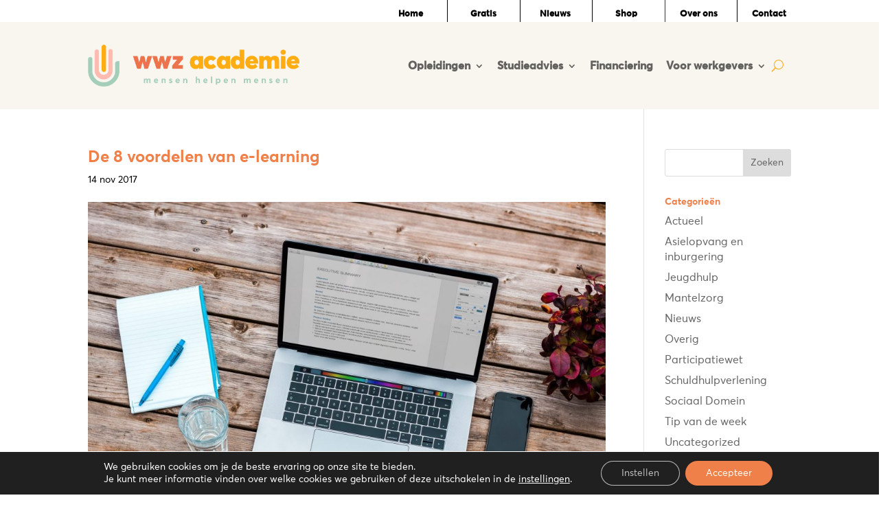

--- FILE ---
content_type: text/html; charset=UTF-8
request_url: https://www.wmotraining.nl/overig/8-voordelen-e-learning/
body_size: 25967
content:
<!DOCTYPE html>
<html lang="nl-NL">
<head>
	<meta charset="UTF-8" />
<meta http-equiv="X-UA-Compatible" content="IE=edge">
	<link rel="pingback" href="https://www.wmotraining.nl/xmlrpc.php" />

	<script type="text/javascript">
		document.documentElement.className = 'js';
	</script>
	
	<script id="diviarea-loader">window.DiviPopupData=window.DiviAreaConfig={"zIndex":1000000,"animateSpeed":400,"triggerClassPrefix":"show-popup-","idAttrib":"data-popup","modalIndicatorClass":"is-modal","blockingIndicatorClass":"is-blocking","defaultShowCloseButton":true,"withCloseClass":"with-close","noCloseClass":"no-close","triggerCloseClass":"close","singletonClass":"single","darkModeClass":"dark","noShadowClass":"no-shadow","altCloseClass":"close-alt","popupSelector":".et_pb_section.popup","initializeOnEvent":"et_pb_after_init_modules","popupWrapperClass":"area-outer-wrap","fullHeightClass":"full-height","openPopupClass":"da-overlay-visible","overlayClass":"da-overlay","exitIndicatorClass":"on-exit","hoverTriggerClass":"on-hover","clickTriggerClass":"on-click","onExitDelay":2000,"notMobileClass":"not-mobile","notTabletClass":"not-tablet","notDesktopClass":"not-desktop","baseContext":"body","activePopupClass":"is-open","closeButtonClass":"da-close","withLoaderClass":"with-loader","debug":true,"ajaxUrl":"https:\/\/www.wmotraining.nl\/wp-admin\/admin-ajax.php","sys":[]};var divimode_loader=function(){"use strict";!function(t){t.DiviArea=t.DiviPopup={loaded:!1};var n=t.DiviArea,i=n.Hooks={},o={};function r(t,n,i){var r,e,c;if("string"==typeof t)if(o[t]){if(n)if((r=o[t])&&i)for(c=r.length;c--;)(e=r[c]).callback===n&&e.context===i&&(r[c]=!1);else for(c=r.length;c--;)r[c].callback===n&&(r[c]=!1)}else o[t]=[]}function e(t,n,i,r){if("string"==typeof t){var e={callback:n,priority:i,context:r},c=o[t];c?(c.push(e),c=function(t){var n,i,o,r,e=t.length;for(r=1;r<e;r++)for(n=t[r],i=r;i>0;i--)(o=t[i-1]).priority>n.priority&&(t[i]=o,t[i-1]=n);return t}(c)):c=[e],o[t]=c}}function c(t,n,i){"string"==typeof n&&(n=[n]);var r,e,c=[];for(r=0;r<n.length;r++)Array.prototype.push.apply(c,o[n[r]]);for(e=0;e<c.length;e++){var a=void 0;c[e]&&"function"==typeof c[e].callback&&("filter"===t?void 0!==(a=c[e].callback.apply(c[e].context,i))&&(i[0]=a):c[e].callback.apply(c[e].context,i))}if("filter"===t)return i[0]}i.silent=function(){return i},n.removeFilter=i.removeFilter=function(t,n){r(t,n)},n.removeAction=i.removeAction=function(t,n){r(t,n)},n.applyFilters=i.applyFilters=function(t){for(var n=[],i=arguments.length-1;i-- >0;)n[i]=arguments[i+1];return c("filter",t,n)},n.doAction=i.doAction=function(t){for(var n=[],i=arguments.length-1;i-- >0;)n[i]=arguments[i+1];c("action",t,n)},n.addFilter=i.addFilter=function(n,i,o,r){e(n,i,parseInt(o||10,10),r||t)},n.addAction=i.addAction=function(n,i,o,r){e(n,i,parseInt(o||10,10),r||t)},n.addActionOnce=i.addActionOnce=function(n,i,o,c){e(n,i,parseInt(o||10,10),c||t),e(n,(function(){r(n,i)}),1+parseInt(o||10,10),c||t)}}(window);return{}}();
</script><style id="et-divi-userfonts">@font-face { font-family: "Averta semi-bold"; font-display: swap;  src: url("https://www.wmotraining.nl/wp-content/uploads/et-fonts/AvertaStd-Semibold.ttf") format("truetype"); }@font-face { font-family: "Averta bold"; font-display: swap;  src: url("https://www.wmotraining.nl/wp-content/uploads/et-fonts/AvertaStd-Bold.ttf") format("truetype"); }@font-face { font-family: "Averta Regular"; font-display: swap;  src: url("https://www.wmotraining.nl/wp-content/uploads/et-fonts/AvertaStd-Regular.ttf") format("truetype"); }</style><meta name='robots' content='index, follow, max-image-preview:large, max-snippet:-1, max-video-preview:-1' />

            <script data-no-defer="1" data-ezscrex="false" data-cfasync="false" data-pagespeed-no-defer data-cookieconsent="ignore">
                var ctPublicFunctions = {"_ajax_nonce":"bc5971a7a6","_rest_nonce":"971de3b6d0","_ajax_url":"\/wp-admin\/admin-ajax.php","_rest_url":"https:\/\/www.wmotraining.nl\/wp-json\/","data__cookies_type":"none","data__ajax_type":"rest","data__bot_detector_enabled":0,"data__frontend_data_log_enabled":1,"cookiePrefix":"","wprocket_detected":false,"host_url":"www.wmotraining.nl","text__ee_click_to_select":"Klik om de hele gegevens te selecteren","text__ee_original_email":"De volledige tekst is","text__ee_got_it":"Duidelijk","text__ee_blocked":"Geblokkeerd","text__ee_cannot_connect":"Kan geen verbinding maken","text__ee_cannot_decode":"Kan e-mail niet decoderen. Onbekende reden","text__ee_email_decoder":"Cleantalk e-mail decoder","text__ee_wait_for_decoding":"De magie is onderweg!","text__ee_decoding_process":"Wacht een paar seconden terwijl we de contactgegevens decoderen."}
            </script>
        
            <script data-no-defer="1" data-ezscrex="false" data-cfasync="false" data-pagespeed-no-defer data-cookieconsent="ignore">
                var ctPublic = {"_ajax_nonce":"bc5971a7a6","settings__forms__check_internal":"0","settings__forms__check_external":"0","settings__forms__force_protection":0,"settings__forms__search_test":"1","settings__forms__wc_add_to_cart":"0","settings__data__bot_detector_enabled":0,"settings__sfw__anti_crawler":0,"blog_home":"https:\/\/www.wmotraining.nl\/","pixel__setting":"3","pixel__enabled":true,"pixel__url":"https:\/\/moderate8-v4.cleantalk.org\/pixel\/c5fd5620d6933bfb1d60ce8982dbf9db.gif","data__email_check_before_post":"1","data__email_check_exist_post":0,"data__cookies_type":"none","data__key_is_ok":true,"data__visible_fields_required":true,"wl_brandname":"Anti-Spam by CleanTalk","wl_brandname_short":"CleanTalk","ct_checkjs_key":"fc335181a6c863ea12c73cd2c0e37e3cfa948801447e94a5b97c9677bba3f40e","emailEncoderPassKey":"d256c7f70647d0af44c1040482485fdf","bot_detector_forms_excluded":"W10=","advancedCacheExists":false,"varnishCacheExists":false,"wc_ajax_add_to_cart":false}
            </script>
        
	<!-- This site is optimized with the Yoast SEO Premium plugin v25.2 (Yoast SEO v26.7) - https://yoast.com/wordpress/plugins/seo/ -->
	<title>De 8 voordelen van e-learning - WWZ Academie</title>
	<link rel="canonical" href="https://www.wmotraining.nl/overig/8-voordelen-e-learning/" />
	<meta property="og:locale" content="nl_NL" />
	<meta property="og:type" content="article" />
	<meta property="og:title" content="De 8 voordelen van e-learning" />
	<meta property="og:description" content="E-learning is een opkomend fenomeen. Bij de WWZ Academie worden al onze opleidingen online gegeven. Soms zitten daar een of twee live dagen in of een stukje live training via skype of een webinar, maar hoofdzakelijk doen we alles online. Dit doen we met een reden, e-learning brengt namelijk een aantal voordelen met zich mee! [&hellip;]" />
	<meta property="og:url" content="https://www.wmotraining.nl/overig/8-voordelen-e-learning/" />
	<meta property="og:site_name" content="WWZ Academie" />
	<meta property="article:publisher" content="https://www.facebook.com/allesover.wmo.jeugdwet/" />
	<meta property="article:published_time" content="2017-11-14T08:21:39+00:00" />
	<meta property="article:modified_time" content="2025-01-13T11:23:52+00:00" />
	<meta property="og:image" content="https://www.wmotraining.nl/wp-content/uploads/2017/11/bram-naus-200967.jpg" />
	<meta property="og:image:width" content="2048" />
	<meta property="og:image:height" content="1327" />
	<meta property="og:image:type" content="image/jpeg" />
	<meta name="author" content="WWZ Academie" />
	<meta name="twitter:card" content="summary_large_image" />
	<meta name="twitter:label1" content="Geschreven door" />
	<meta name="twitter:data1" content="WWZ Academie" />
	<meta name="twitter:label2" content="Geschatte leestijd" />
	<meta name="twitter:data2" content="2 minuten" />
	<script type="application/ld+json" class="yoast-schema-graph">{"@context":"https://schema.org","@graph":[{"@type":"Article","@id":"https://www.wmotraining.nl/overig/8-voordelen-e-learning/#article","isPartOf":{"@id":"https://www.wmotraining.nl/overig/8-voordelen-e-learning/"},"author":{"name":"WWZ Academie","@id":"https://www.wmotraining.nl/#/schema/person/1868e16ef517f6a70ee9e32b7874c543"},"headline":"De 8 voordelen van e-learning","datePublished":"2017-11-14T08:21:39+00:00","dateModified":"2025-01-13T11:23:52+00:00","mainEntityOfPage":{"@id":"https://www.wmotraining.nl/overig/8-voordelen-e-learning/"},"wordCount":500,"publisher":{"@id":"https://www.wmotraining.nl/#organization"},"image":{"@id":"https://www.wmotraining.nl/overig/8-voordelen-e-learning/#primaryimage"},"thumbnailUrl":"https://www.wmotraining.nl/wp-content/uploads/2017/11/bram-naus-200967.jpg","articleSection":["Overig"],"inLanguage":"nl-NL"},{"@type":"WebPage","@id":"https://www.wmotraining.nl/overig/8-voordelen-e-learning/","url":"https://www.wmotraining.nl/overig/8-voordelen-e-learning/","name":"De 8 voordelen van e-learning - WWZ Academie","isPartOf":{"@id":"https://www.wmotraining.nl/#website"},"primaryImageOfPage":{"@id":"https://www.wmotraining.nl/overig/8-voordelen-e-learning/#primaryimage"},"image":{"@id":"https://www.wmotraining.nl/overig/8-voordelen-e-learning/#primaryimage"},"thumbnailUrl":"https://www.wmotraining.nl/wp-content/uploads/2017/11/bram-naus-200967.jpg","datePublished":"2017-11-14T08:21:39+00:00","dateModified":"2025-01-13T11:23:52+00:00","breadcrumb":{"@id":"https://www.wmotraining.nl/overig/8-voordelen-e-learning/#breadcrumb"},"inLanguage":"nl-NL","potentialAction":[{"@type":"ReadAction","target":["https://www.wmotraining.nl/overig/8-voordelen-e-learning/"]}]},{"@type":"ImageObject","inLanguage":"nl-NL","@id":"https://www.wmotraining.nl/overig/8-voordelen-e-learning/#primaryimage","url":"https://www.wmotraining.nl/wp-content/uploads/2017/11/bram-naus-200967.jpg","contentUrl":"https://www.wmotraining.nl/wp-content/uploads/2017/11/bram-naus-200967.jpg","width":2048,"height":1327},{"@type":"BreadcrumbList","@id":"https://www.wmotraining.nl/overig/8-voordelen-e-learning/#breadcrumb","itemListElement":[{"@type":"ListItem","position":1,"name":"Home","item":"https://www.wmotraining.nl/"},{"@type":"ListItem","position":2,"name":"De 8 voordelen van e-learning"}]},{"@type":"WebSite","@id":"https://www.wmotraining.nl/#website","url":"https://www.wmotraining.nl/","name":"WWZ Academie","description":"De online Wmo opleiding","publisher":{"@id":"https://www.wmotraining.nl/#organization"},"potentialAction":[{"@type":"SearchAction","target":{"@type":"EntryPoint","urlTemplate":"https://www.wmotraining.nl/?s={search_term_string}"},"query-input":{"@type":"PropertyValueSpecification","valueRequired":true,"valueName":"search_term_string"}}],"inLanguage":"nl-NL"},{"@type":"Organization","@id":"https://www.wmotraining.nl/#organization","name":"WWZ Academie","url":"https://www.wmotraining.nl/","logo":{"@type":"ImageObject","inLanguage":"nl-NL","@id":"https://www.wmotraining.nl/#/schema/logo/image/","url":"https://www.wmotraining.nl/wp-content/uploads/2018/11/WWZ-Academie-logo.png","contentUrl":"https://www.wmotraining.nl/wp-content/uploads/2018/11/WWZ-Academie-logo.png","width":434,"height":396,"caption":"WWZ Academie"},"image":{"@id":"https://www.wmotraining.nl/#/schema/logo/image/"},"sameAs":["https://www.facebook.com/allesover.wmo.jeugdwet/","https://www.linkedin.com/company/wwz-academie/"]},{"@type":"Person","@id":"https://www.wmotraining.nl/#/schema/person/1868e16ef517f6a70ee9e32b7874c543","name":"WWZ Academie","image":{"@type":"ImageObject","inLanguage":"nl-NL","@id":"https://www.wmotraining.nl/#/schema/person/image/","url":"https://secure.gravatar.com/avatar/e7be95a389e1a0d047d815b0e6269c17f1b5948bdecf33b8e3045e386a72fece?s=96&d=mm&r=g","contentUrl":"https://secure.gravatar.com/avatar/e7be95a389e1a0d047d815b0e6269c17f1b5948bdecf33b8e3045e386a72fece?s=96&d=mm&r=g","caption":"WWZ Academie"},"url":"https://www.wmotraining.nl/author/francis/"}]}</script>
	<!-- / Yoast SEO Premium plugin. -->


<link rel="alternate" type="application/rss+xml" title="WWZ Academie &raquo; feed" href="https://www.wmotraining.nl/feed/" />
<link rel="alternate" type="application/rss+xml" title="WWZ Academie &raquo; reacties feed" href="https://www.wmotraining.nl/comments/feed/" />
<link rel="alternate" type="application/rss+xml" title="WWZ Academie &raquo; De 8 voordelen van e-learning reacties feed" href="https://www.wmotraining.nl/overig/8-voordelen-e-learning/feed/" />
<link rel="alternate" title="oEmbed (JSON)" type="application/json+oembed" href="https://www.wmotraining.nl/wp-json/oembed/1.0/embed?url=https%3A%2F%2Fwww.wmotraining.nl%2Foverig%2F8-voordelen-e-learning%2F" />
<link rel="alternate" title="oEmbed (XML)" type="text/xml+oembed" href="https://www.wmotraining.nl/wp-json/oembed/1.0/embed?url=https%3A%2F%2Fwww.wmotraining.nl%2Foverig%2F8-voordelen-e-learning%2F&#038;format=xml" />
<meta content="Divi v.4.27.5" name="generator"/>
<style id='wp-emoji-styles-inline-css' type='text/css'>

	img.wp-smiley, img.emoji {
		display: inline !important;
		border: none !important;
		box-shadow: none !important;
		height: 1em !important;
		width: 1em !important;
		margin: 0 0.07em !important;
		vertical-align: -0.1em !important;
		background: none !important;
		padding: 0 !important;
	}
/*# sourceURL=wp-emoji-styles-inline-css */
</style>
<link rel='stylesheet' id='wp-block-library-css' href='https://www.wmotraining.nl/wp-includes/css/dist/block-library/style.min.css?ver=6.9' type='text/css' media='all' />
<style id='global-styles-inline-css' type='text/css'>
:root{--wp--preset--aspect-ratio--square: 1;--wp--preset--aspect-ratio--4-3: 4/3;--wp--preset--aspect-ratio--3-4: 3/4;--wp--preset--aspect-ratio--3-2: 3/2;--wp--preset--aspect-ratio--2-3: 2/3;--wp--preset--aspect-ratio--16-9: 16/9;--wp--preset--aspect-ratio--9-16: 9/16;--wp--preset--color--black: #000000;--wp--preset--color--cyan-bluish-gray: #abb8c3;--wp--preset--color--white: #ffffff;--wp--preset--color--pale-pink: #f78da7;--wp--preset--color--vivid-red: #cf2e2e;--wp--preset--color--luminous-vivid-orange: #ff6900;--wp--preset--color--luminous-vivid-amber: #fcb900;--wp--preset--color--light-green-cyan: #7bdcb5;--wp--preset--color--vivid-green-cyan: #00d084;--wp--preset--color--pale-cyan-blue: #8ed1fc;--wp--preset--color--vivid-cyan-blue: #0693e3;--wp--preset--color--vivid-purple: #9b51e0;--wp--preset--gradient--vivid-cyan-blue-to-vivid-purple: linear-gradient(135deg,rgb(6,147,227) 0%,rgb(155,81,224) 100%);--wp--preset--gradient--light-green-cyan-to-vivid-green-cyan: linear-gradient(135deg,rgb(122,220,180) 0%,rgb(0,208,130) 100%);--wp--preset--gradient--luminous-vivid-amber-to-luminous-vivid-orange: linear-gradient(135deg,rgb(252,185,0) 0%,rgb(255,105,0) 100%);--wp--preset--gradient--luminous-vivid-orange-to-vivid-red: linear-gradient(135deg,rgb(255,105,0) 0%,rgb(207,46,46) 100%);--wp--preset--gradient--very-light-gray-to-cyan-bluish-gray: linear-gradient(135deg,rgb(238,238,238) 0%,rgb(169,184,195) 100%);--wp--preset--gradient--cool-to-warm-spectrum: linear-gradient(135deg,rgb(74,234,220) 0%,rgb(151,120,209) 20%,rgb(207,42,186) 40%,rgb(238,44,130) 60%,rgb(251,105,98) 80%,rgb(254,248,76) 100%);--wp--preset--gradient--blush-light-purple: linear-gradient(135deg,rgb(255,206,236) 0%,rgb(152,150,240) 100%);--wp--preset--gradient--blush-bordeaux: linear-gradient(135deg,rgb(254,205,165) 0%,rgb(254,45,45) 50%,rgb(107,0,62) 100%);--wp--preset--gradient--luminous-dusk: linear-gradient(135deg,rgb(255,203,112) 0%,rgb(199,81,192) 50%,rgb(65,88,208) 100%);--wp--preset--gradient--pale-ocean: linear-gradient(135deg,rgb(255,245,203) 0%,rgb(182,227,212) 50%,rgb(51,167,181) 100%);--wp--preset--gradient--electric-grass: linear-gradient(135deg,rgb(202,248,128) 0%,rgb(113,206,126) 100%);--wp--preset--gradient--midnight: linear-gradient(135deg,rgb(2,3,129) 0%,rgb(40,116,252) 100%);--wp--preset--font-size--small: 13px;--wp--preset--font-size--medium: 20px;--wp--preset--font-size--large: 36px;--wp--preset--font-size--x-large: 42px;--wp--preset--spacing--20: 0.44rem;--wp--preset--spacing--30: 0.67rem;--wp--preset--spacing--40: 1rem;--wp--preset--spacing--50: 1.5rem;--wp--preset--spacing--60: 2.25rem;--wp--preset--spacing--70: 3.38rem;--wp--preset--spacing--80: 5.06rem;--wp--preset--shadow--natural: 6px 6px 9px rgba(0, 0, 0, 0.2);--wp--preset--shadow--deep: 12px 12px 50px rgba(0, 0, 0, 0.4);--wp--preset--shadow--sharp: 6px 6px 0px rgba(0, 0, 0, 0.2);--wp--preset--shadow--outlined: 6px 6px 0px -3px rgb(255, 255, 255), 6px 6px rgb(0, 0, 0);--wp--preset--shadow--crisp: 6px 6px 0px rgb(0, 0, 0);}:root { --wp--style--global--content-size: 823px;--wp--style--global--wide-size: 1080px; }:where(body) { margin: 0; }.wp-site-blocks > .alignleft { float: left; margin-right: 2em; }.wp-site-blocks > .alignright { float: right; margin-left: 2em; }.wp-site-blocks > .aligncenter { justify-content: center; margin-left: auto; margin-right: auto; }:where(.is-layout-flex){gap: 0.5em;}:where(.is-layout-grid){gap: 0.5em;}.is-layout-flow > .alignleft{float: left;margin-inline-start: 0;margin-inline-end: 2em;}.is-layout-flow > .alignright{float: right;margin-inline-start: 2em;margin-inline-end: 0;}.is-layout-flow > .aligncenter{margin-left: auto !important;margin-right: auto !important;}.is-layout-constrained > .alignleft{float: left;margin-inline-start: 0;margin-inline-end: 2em;}.is-layout-constrained > .alignright{float: right;margin-inline-start: 2em;margin-inline-end: 0;}.is-layout-constrained > .aligncenter{margin-left: auto !important;margin-right: auto !important;}.is-layout-constrained > :where(:not(.alignleft):not(.alignright):not(.alignfull)){max-width: var(--wp--style--global--content-size);margin-left: auto !important;margin-right: auto !important;}.is-layout-constrained > .alignwide{max-width: var(--wp--style--global--wide-size);}body .is-layout-flex{display: flex;}.is-layout-flex{flex-wrap: wrap;align-items: center;}.is-layout-flex > :is(*, div){margin: 0;}body .is-layout-grid{display: grid;}.is-layout-grid > :is(*, div){margin: 0;}body{padding-top: 0px;padding-right: 0px;padding-bottom: 0px;padding-left: 0px;}:root :where(.wp-element-button, .wp-block-button__link){background-color: #32373c;border-width: 0;color: #fff;font-family: inherit;font-size: inherit;font-style: inherit;font-weight: inherit;letter-spacing: inherit;line-height: inherit;padding-top: calc(0.667em + 2px);padding-right: calc(1.333em + 2px);padding-bottom: calc(0.667em + 2px);padding-left: calc(1.333em + 2px);text-decoration: none;text-transform: inherit;}.has-black-color{color: var(--wp--preset--color--black) !important;}.has-cyan-bluish-gray-color{color: var(--wp--preset--color--cyan-bluish-gray) !important;}.has-white-color{color: var(--wp--preset--color--white) !important;}.has-pale-pink-color{color: var(--wp--preset--color--pale-pink) !important;}.has-vivid-red-color{color: var(--wp--preset--color--vivid-red) !important;}.has-luminous-vivid-orange-color{color: var(--wp--preset--color--luminous-vivid-orange) !important;}.has-luminous-vivid-amber-color{color: var(--wp--preset--color--luminous-vivid-amber) !important;}.has-light-green-cyan-color{color: var(--wp--preset--color--light-green-cyan) !important;}.has-vivid-green-cyan-color{color: var(--wp--preset--color--vivid-green-cyan) !important;}.has-pale-cyan-blue-color{color: var(--wp--preset--color--pale-cyan-blue) !important;}.has-vivid-cyan-blue-color{color: var(--wp--preset--color--vivid-cyan-blue) !important;}.has-vivid-purple-color{color: var(--wp--preset--color--vivid-purple) !important;}.has-black-background-color{background-color: var(--wp--preset--color--black) !important;}.has-cyan-bluish-gray-background-color{background-color: var(--wp--preset--color--cyan-bluish-gray) !important;}.has-white-background-color{background-color: var(--wp--preset--color--white) !important;}.has-pale-pink-background-color{background-color: var(--wp--preset--color--pale-pink) !important;}.has-vivid-red-background-color{background-color: var(--wp--preset--color--vivid-red) !important;}.has-luminous-vivid-orange-background-color{background-color: var(--wp--preset--color--luminous-vivid-orange) !important;}.has-luminous-vivid-amber-background-color{background-color: var(--wp--preset--color--luminous-vivid-amber) !important;}.has-light-green-cyan-background-color{background-color: var(--wp--preset--color--light-green-cyan) !important;}.has-vivid-green-cyan-background-color{background-color: var(--wp--preset--color--vivid-green-cyan) !important;}.has-pale-cyan-blue-background-color{background-color: var(--wp--preset--color--pale-cyan-blue) !important;}.has-vivid-cyan-blue-background-color{background-color: var(--wp--preset--color--vivid-cyan-blue) !important;}.has-vivid-purple-background-color{background-color: var(--wp--preset--color--vivid-purple) !important;}.has-black-border-color{border-color: var(--wp--preset--color--black) !important;}.has-cyan-bluish-gray-border-color{border-color: var(--wp--preset--color--cyan-bluish-gray) !important;}.has-white-border-color{border-color: var(--wp--preset--color--white) !important;}.has-pale-pink-border-color{border-color: var(--wp--preset--color--pale-pink) !important;}.has-vivid-red-border-color{border-color: var(--wp--preset--color--vivid-red) !important;}.has-luminous-vivid-orange-border-color{border-color: var(--wp--preset--color--luminous-vivid-orange) !important;}.has-luminous-vivid-amber-border-color{border-color: var(--wp--preset--color--luminous-vivid-amber) !important;}.has-light-green-cyan-border-color{border-color: var(--wp--preset--color--light-green-cyan) !important;}.has-vivid-green-cyan-border-color{border-color: var(--wp--preset--color--vivid-green-cyan) !important;}.has-pale-cyan-blue-border-color{border-color: var(--wp--preset--color--pale-cyan-blue) !important;}.has-vivid-cyan-blue-border-color{border-color: var(--wp--preset--color--vivid-cyan-blue) !important;}.has-vivid-purple-border-color{border-color: var(--wp--preset--color--vivid-purple) !important;}.has-vivid-cyan-blue-to-vivid-purple-gradient-background{background: var(--wp--preset--gradient--vivid-cyan-blue-to-vivid-purple) !important;}.has-light-green-cyan-to-vivid-green-cyan-gradient-background{background: var(--wp--preset--gradient--light-green-cyan-to-vivid-green-cyan) !important;}.has-luminous-vivid-amber-to-luminous-vivid-orange-gradient-background{background: var(--wp--preset--gradient--luminous-vivid-amber-to-luminous-vivid-orange) !important;}.has-luminous-vivid-orange-to-vivid-red-gradient-background{background: var(--wp--preset--gradient--luminous-vivid-orange-to-vivid-red) !important;}.has-very-light-gray-to-cyan-bluish-gray-gradient-background{background: var(--wp--preset--gradient--very-light-gray-to-cyan-bluish-gray) !important;}.has-cool-to-warm-spectrum-gradient-background{background: var(--wp--preset--gradient--cool-to-warm-spectrum) !important;}.has-blush-light-purple-gradient-background{background: var(--wp--preset--gradient--blush-light-purple) !important;}.has-blush-bordeaux-gradient-background{background: var(--wp--preset--gradient--blush-bordeaux) !important;}.has-luminous-dusk-gradient-background{background: var(--wp--preset--gradient--luminous-dusk) !important;}.has-pale-ocean-gradient-background{background: var(--wp--preset--gradient--pale-ocean) !important;}.has-electric-grass-gradient-background{background: var(--wp--preset--gradient--electric-grass) !important;}.has-midnight-gradient-background{background: var(--wp--preset--gradient--midnight) !important;}.has-small-font-size{font-size: var(--wp--preset--font-size--small) !important;}.has-medium-font-size{font-size: var(--wp--preset--font-size--medium) !important;}.has-large-font-size{font-size: var(--wp--preset--font-size--large) !important;}.has-x-large-font-size{font-size: var(--wp--preset--font-size--x-large) !important;}
/*# sourceURL=global-styles-inline-css */
</style>

<link rel='stylesheet' id='cleantalk-public-css-css' href='https://www.wmotraining.nl/wp-content/plugins/cleantalk-spam-protect/css/cleantalk-public.min.css?ver=6.70.1_1766144081' type='text/css' media='all' />
<link rel='stylesheet' id='cleantalk-email-decoder-css-css' href='https://www.wmotraining.nl/wp-content/plugins/cleantalk-spam-protect/css/cleantalk-email-decoder.min.css?ver=6.70.1_1766144081' type='text/css' media='all' />
<link rel='stylesheet' id='contact-form-7-css' href='https://www.wmotraining.nl/wp-content/plugins/contact-form-7/includes/css/styles.css?ver=6.1.4' type='text/css' media='all' />
<link rel='stylesheet' id='css-divi-area-css' href='https://www.wmotraining.nl/wp-content/plugins/popups-for-divi/styles/front.min.css?ver=3.2.3' type='text/css' media='all' />
<style id='css-divi-area-inline-css' type='text/css'>
.et_pb_section.popup{display:none}
/*# sourceURL=css-divi-area-inline-css */
</style>
<link rel='stylesheet' id='css-divi-area-popuphidden-css' href='https://www.wmotraining.nl/wp-content/plugins/popups-for-divi/styles/front-popuphidden.min.css?ver=3.2.3' type='text/css' media='all' />
<link rel='stylesheet' id='divi-mega-menu-styles-css' href='https://www.wmotraining.nl/wp-content/plugins/divi-mega-menu/styles/style.min.css?ver=3.5.1.1' type='text/css' media='all' />
<link rel='stylesheet' id='simple-social-icons-font-css' href='https://www.wmotraining.nl/wp-content/plugins/simple-social-icons/css/style.css?ver=4.0.0' type='text/css' media='all' />
<link rel='stylesheet' id='moove_gdpr_frontend-css' href='https://www.wmotraining.nl/wp-content/plugins/gdpr-cookie-compliance/dist/styles/gdpr-main-nf.css?ver=5.0.9' type='text/css' media='all' />
<style id='moove_gdpr_frontend-inline-css' type='text/css'>
				#moove_gdpr_cookie_modal .moove-gdpr-modal-content .moove-gdpr-tab-main h3.tab-title, 
				#moove_gdpr_cookie_modal .moove-gdpr-modal-content .moove-gdpr-tab-main span.tab-title,
				#moove_gdpr_cookie_modal .moove-gdpr-modal-content .moove-gdpr-modal-left-content #moove-gdpr-menu li a, 
				#moove_gdpr_cookie_modal .moove-gdpr-modal-content .moove-gdpr-modal-left-content #moove-gdpr-menu li button,
				#moove_gdpr_cookie_modal .moove-gdpr-modal-content .moove-gdpr-modal-left-content .moove-gdpr-branding-cnt a,
				#moove_gdpr_cookie_modal .moove-gdpr-modal-content .moove-gdpr-modal-footer-content .moove-gdpr-button-holder a.mgbutton, 
				#moove_gdpr_cookie_modal .moove-gdpr-modal-content .moove-gdpr-modal-footer-content .moove-gdpr-button-holder button.mgbutton,
				#moove_gdpr_cookie_modal .cookie-switch .cookie-slider:after, 
				#moove_gdpr_cookie_modal .cookie-switch .slider:after, 
				#moove_gdpr_cookie_modal .switch .cookie-slider:after, 
				#moove_gdpr_cookie_modal .switch .slider:after,
				#moove_gdpr_cookie_info_bar .moove-gdpr-info-bar-container .moove-gdpr-info-bar-content p, 
				#moove_gdpr_cookie_info_bar .moove-gdpr-info-bar-container .moove-gdpr-info-bar-content p a,
				#moove_gdpr_cookie_info_bar .moove-gdpr-info-bar-container .moove-gdpr-info-bar-content a.mgbutton, 
				#moove_gdpr_cookie_info_bar .moove-gdpr-info-bar-container .moove-gdpr-info-bar-content button.mgbutton,
				#moove_gdpr_cookie_modal .moove-gdpr-modal-content .moove-gdpr-tab-main .moove-gdpr-tab-main-content h1, 
				#moove_gdpr_cookie_modal .moove-gdpr-modal-content .moove-gdpr-tab-main .moove-gdpr-tab-main-content h2, 
				#moove_gdpr_cookie_modal .moove-gdpr-modal-content .moove-gdpr-tab-main .moove-gdpr-tab-main-content h3, 
				#moove_gdpr_cookie_modal .moove-gdpr-modal-content .moove-gdpr-tab-main .moove-gdpr-tab-main-content h4, 
				#moove_gdpr_cookie_modal .moove-gdpr-modal-content .moove-gdpr-tab-main .moove-gdpr-tab-main-content h5, 
				#moove_gdpr_cookie_modal .moove-gdpr-modal-content .moove-gdpr-tab-main .moove-gdpr-tab-main-content h6,
				#moove_gdpr_cookie_modal .moove-gdpr-modal-content.moove_gdpr_modal_theme_v2 .moove-gdpr-modal-title .tab-title,
				#moove_gdpr_cookie_modal .moove-gdpr-modal-content.moove_gdpr_modal_theme_v2 .moove-gdpr-tab-main h3.tab-title, 
				#moove_gdpr_cookie_modal .moove-gdpr-modal-content.moove_gdpr_modal_theme_v2 .moove-gdpr-tab-main span.tab-title,
				#moove_gdpr_cookie_modal .moove-gdpr-modal-content.moove_gdpr_modal_theme_v2 .moove-gdpr-branding-cnt a {
					font-weight: inherit				}
			#moove_gdpr_cookie_modal,#moove_gdpr_cookie_info_bar,.gdpr_cookie_settings_shortcode_content{font-family:inherit}#moove_gdpr_save_popup_settings_button{background-color:#373737;color:#fff}#moove_gdpr_save_popup_settings_button:hover{background-color:#000}#moove_gdpr_cookie_info_bar .moove-gdpr-info-bar-container .moove-gdpr-info-bar-content a.mgbutton,#moove_gdpr_cookie_info_bar .moove-gdpr-info-bar-container .moove-gdpr-info-bar-content button.mgbutton{background-color:#ef8049}#moove_gdpr_cookie_modal .moove-gdpr-modal-content .moove-gdpr-modal-footer-content .moove-gdpr-button-holder a.mgbutton,#moove_gdpr_cookie_modal .moove-gdpr-modal-content .moove-gdpr-modal-footer-content .moove-gdpr-button-holder button.mgbutton,.gdpr_cookie_settings_shortcode_content .gdpr-shr-button.button-green{background-color:#ef8049;border-color:#ef8049}#moove_gdpr_cookie_modal .moove-gdpr-modal-content .moove-gdpr-modal-footer-content .moove-gdpr-button-holder a.mgbutton:hover,#moove_gdpr_cookie_modal .moove-gdpr-modal-content .moove-gdpr-modal-footer-content .moove-gdpr-button-holder button.mgbutton:hover,.gdpr_cookie_settings_shortcode_content .gdpr-shr-button.button-green:hover{background-color:#fff;color:#ef8049}#moove_gdpr_cookie_modal .moove-gdpr-modal-content .moove-gdpr-modal-close i,#moove_gdpr_cookie_modal .moove-gdpr-modal-content .moove-gdpr-modal-close span.gdpr-icon{background-color:#ef8049;border:1px solid #ef8049}#moove_gdpr_cookie_info_bar span.moove-gdpr-infobar-allow-all.focus-g,#moove_gdpr_cookie_info_bar span.moove-gdpr-infobar-allow-all:focus,#moove_gdpr_cookie_info_bar button.moove-gdpr-infobar-allow-all.focus-g,#moove_gdpr_cookie_info_bar button.moove-gdpr-infobar-allow-all:focus,#moove_gdpr_cookie_info_bar span.moove-gdpr-infobar-reject-btn.focus-g,#moove_gdpr_cookie_info_bar span.moove-gdpr-infobar-reject-btn:focus,#moove_gdpr_cookie_info_bar button.moove-gdpr-infobar-reject-btn.focus-g,#moove_gdpr_cookie_info_bar button.moove-gdpr-infobar-reject-btn:focus,#moove_gdpr_cookie_info_bar span.change-settings-button.focus-g,#moove_gdpr_cookie_info_bar span.change-settings-button:focus,#moove_gdpr_cookie_info_bar button.change-settings-button.focus-g,#moove_gdpr_cookie_info_bar button.change-settings-button:focus{-webkit-box-shadow:0 0 1px 3px #ef8049;-moz-box-shadow:0 0 1px 3px #ef8049;box-shadow:0 0 1px 3px #ef8049}#moove_gdpr_cookie_modal .moove-gdpr-modal-content .moove-gdpr-modal-close i:hover,#moove_gdpr_cookie_modal .moove-gdpr-modal-content .moove-gdpr-modal-close span.gdpr-icon:hover,#moove_gdpr_cookie_info_bar span[data-href]>u.change-settings-button{color:#ef8049}#moove_gdpr_cookie_modal .moove-gdpr-modal-content .moove-gdpr-modal-left-content #moove-gdpr-menu li.menu-item-selected a span.gdpr-icon,#moove_gdpr_cookie_modal .moove-gdpr-modal-content .moove-gdpr-modal-left-content #moove-gdpr-menu li.menu-item-selected button span.gdpr-icon{color:inherit}#moove_gdpr_cookie_modal .moove-gdpr-modal-content .moove-gdpr-modal-left-content #moove-gdpr-menu li a span.gdpr-icon,#moove_gdpr_cookie_modal .moove-gdpr-modal-content .moove-gdpr-modal-left-content #moove-gdpr-menu li button span.gdpr-icon{color:inherit}#moove_gdpr_cookie_modal .gdpr-acc-link{line-height:0;font-size:0;color:transparent;position:absolute}#moove_gdpr_cookie_modal .moove-gdpr-modal-content .moove-gdpr-modal-close:hover i,#moove_gdpr_cookie_modal .moove-gdpr-modal-content .moove-gdpr-modal-left-content #moove-gdpr-menu li a,#moove_gdpr_cookie_modal .moove-gdpr-modal-content .moove-gdpr-modal-left-content #moove-gdpr-menu li button,#moove_gdpr_cookie_modal .moove-gdpr-modal-content .moove-gdpr-modal-left-content #moove-gdpr-menu li button i,#moove_gdpr_cookie_modal .moove-gdpr-modal-content .moove-gdpr-modal-left-content #moove-gdpr-menu li a i,#moove_gdpr_cookie_modal .moove-gdpr-modal-content .moove-gdpr-tab-main .moove-gdpr-tab-main-content a:hover,#moove_gdpr_cookie_info_bar.moove-gdpr-dark-scheme .moove-gdpr-info-bar-container .moove-gdpr-info-bar-content a.mgbutton:hover,#moove_gdpr_cookie_info_bar.moove-gdpr-dark-scheme .moove-gdpr-info-bar-container .moove-gdpr-info-bar-content button.mgbutton:hover,#moove_gdpr_cookie_info_bar.moove-gdpr-dark-scheme .moove-gdpr-info-bar-container .moove-gdpr-info-bar-content a:hover,#moove_gdpr_cookie_info_bar.moove-gdpr-dark-scheme .moove-gdpr-info-bar-container .moove-gdpr-info-bar-content button:hover,#moove_gdpr_cookie_info_bar.moove-gdpr-dark-scheme .moove-gdpr-info-bar-container .moove-gdpr-info-bar-content span.change-settings-button:hover,#moove_gdpr_cookie_info_bar.moove-gdpr-dark-scheme .moove-gdpr-info-bar-container .moove-gdpr-info-bar-content button.change-settings-button:hover,#moove_gdpr_cookie_info_bar.moove-gdpr-dark-scheme .moove-gdpr-info-bar-container .moove-gdpr-info-bar-content u.change-settings-button:hover,#moove_gdpr_cookie_info_bar span[data-href]>u.change-settings-button,#moove_gdpr_cookie_info_bar.moove-gdpr-dark-scheme .moove-gdpr-info-bar-container .moove-gdpr-info-bar-content a.mgbutton.focus-g,#moove_gdpr_cookie_info_bar.moove-gdpr-dark-scheme .moove-gdpr-info-bar-container .moove-gdpr-info-bar-content button.mgbutton.focus-g,#moove_gdpr_cookie_info_bar.moove-gdpr-dark-scheme .moove-gdpr-info-bar-container .moove-gdpr-info-bar-content a.focus-g,#moove_gdpr_cookie_info_bar.moove-gdpr-dark-scheme .moove-gdpr-info-bar-container .moove-gdpr-info-bar-content button.focus-g,#moove_gdpr_cookie_info_bar.moove-gdpr-dark-scheme .moove-gdpr-info-bar-container .moove-gdpr-info-bar-content a.mgbutton:focus,#moove_gdpr_cookie_info_bar.moove-gdpr-dark-scheme .moove-gdpr-info-bar-container .moove-gdpr-info-bar-content button.mgbutton:focus,#moove_gdpr_cookie_info_bar.moove-gdpr-dark-scheme .moove-gdpr-info-bar-container .moove-gdpr-info-bar-content a:focus,#moove_gdpr_cookie_info_bar.moove-gdpr-dark-scheme .moove-gdpr-info-bar-container .moove-gdpr-info-bar-content button:focus,#moove_gdpr_cookie_info_bar.moove-gdpr-dark-scheme .moove-gdpr-info-bar-container .moove-gdpr-info-bar-content span.change-settings-button.focus-g,span.change-settings-button:focus,button.change-settings-button.focus-g,button.change-settings-button:focus,#moove_gdpr_cookie_info_bar.moove-gdpr-dark-scheme .moove-gdpr-info-bar-container .moove-gdpr-info-bar-content u.change-settings-button.focus-g,#moove_gdpr_cookie_info_bar.moove-gdpr-dark-scheme .moove-gdpr-info-bar-container .moove-gdpr-info-bar-content u.change-settings-button:focus{color:#ef8049}#moove_gdpr_cookie_modal .moove-gdpr-branding.focus-g span,#moove_gdpr_cookie_modal .moove-gdpr-modal-content .moove-gdpr-tab-main a.focus-g,#moove_gdpr_cookie_modal .moove-gdpr-modal-content .moove-gdpr-tab-main .gdpr-cd-details-toggle.focus-g{color:#ef8049}#moove_gdpr_cookie_modal.gdpr_lightbox-hide{display:none}
/*# sourceURL=moove_gdpr_frontend-inline-css */
</style>
<link rel='stylesheet' id='divi-style-css' href='https://www.wmotraining.nl/wp-content/themes/Divi/style-static.min.css?ver=4.27.5' type='text/css' media='all' />
<link rel='stylesheet' id='divi-mega-menu-custom-css-css' href='https://www.wmotraining.nl/wp-content/plugins/divi-mega-menu/styles/divi-mega-menu-custom.min.css?ver=3.5.1.1' type='text/css' media='all' />
<style id='divi-mega-menu-custom-css-inline-css' type='text/css'>
#mm_hoofdmenu.de-mega-menu {-webkit-animation-name: fadeBottom;-moz-animation-name: fadeBottom;-ms-animation-name: fadeBottom;-o-animation-name: fadeBottom;animation-name: fadeBottom;max-width: 1080px;margin-top: 0px;margin-left: 0px;}#mm_hoofdmenu.de-mega-menu .dmm-dropdown-ul li .sub-menu {width: 1080px;right: -1080px;}.rtl#mm_hoofdmenu.de-mega-menu .dmm-dropdown-ul li .sub-menu {right: auto !important;}.et_pb_fullwidth_menu--with-logo .et_pb_menu__menu>nav>ul>li.mm_hoofdmenu>a, .et_pb_menu--with-logo .et_pb_menu__menu>nav>ul>li.mm_hoofdmenu>a,.mm_hoofdmenu a{padding-right: 20px;}@media all and (max-width: 980px) {#mm_hoofdmenu.de-mega-menu {margin-top: 0px;}.mm-overlay.active {opacity: 0 !important;}#mm_hoofdmenu.de-mega-menu {animation-duration: 0.7s;margin-left: 0px !important;}}
.remove-before:before {display: none !important;}.mm-overlay {opacity: 0;position: fixed;width: 100vw;height: 100vh;top: 0;background-color: rgba(0,0,0,0.65);z-index: -1;left: 0;}.de-mega-menu {width: 80%;max-width: 1080px;margin: 0 auto;z-index: 99999999999;display: none;top: 79px;-webkit-animation-timing-function: ease-in-out;-moz-animation-timing-function: ease-in-out;-ms-animation-timing-function: ease-in-out;-o-animation-timing-function: ease-in-out;animation-timing-function: ease-in-out;position: absolute;}.de-mega-menu.fixed {top: 53px;}@media all and (max-width: 980px) {.de-mega-menu .et_pb_column .dmm-dropdown-ul .menu-item-has-children>a:after {display: block !important;}#page-container #et-main-area .de-mega-menu .dmm-dropdown-ul li .sub-menu,#page-container #et-main-area .de-mega-menu .dmm-dropdown-ul li .sub-menu .menu-item-has-children {width: 100% !important;max-width: 100% !important;left: 0 !important;right: auto !important;top: 54px;}#page-container #et-main-area .de-mega-menu .dmm-dropdown-ul li .sub-menu .menu-item-has-children {top: 0 !important}.dmm-dropdown-ul li.active>.sub-menu {opacity: 1 !important;visibility: visible !important;display: block !important;}.close-icon {display: none;}.de-mega-menu {margin-top:0px; padding-top:0px;}.de-mega-menu .et_pb_section, .de-mega-menu .et_pb_row {width: 100%; max-width: 100%;}}@media all and (min-width: 981px) {#top-menu .dmm-dropdown-ul li:hover>.sub-menu,.dmm-dropdown-ul li:hover>.sub-menu {opacity: 1 !important;visibility: visible !important;display: block !important;}.dmm-dropdown-ul li:hover>.sub-menu li.dmm-overlay:hover>.sub-menu {opacity: 0;visibility: hidden}}@media all and (max-width: 980px) {.de-mega-menu-container {display: none !important;}}@media all and (min-width: 981px) {header .menu-item.mega-menu .sub-menu {display: none;}} 
/*# sourceURL=divi-mega-menu-custom-css-inline-css */
</style>
<script type="text/javascript" src="https://www.wmotraining.nl/wp-content/plugins/cleantalk-spam-protect/js/apbct-public-bundle_gathering.min.js?ver=6.70.1_1766144081" id="apbct-public-bundle_gathering.min-js-js"></script>
<script type="text/javascript" src="https://www.wmotraining.nl/wp-includes/js/jquery/jquery.min.js?ver=3.7.1" id="jquery-core-js"></script>
<script type="text/javascript" src="https://www.wmotraining.nl/wp-includes/js/jquery/jquery-migrate.min.js?ver=3.4.1" id="jquery-migrate-js"></script>
<script type="text/javascript" src="https://www.wmotraining.nl/wp-content/plugins/popups-for-divi/scripts/ie-compat.min.js?ver=3.2.3" id="dap-ie-js"></script>
<link rel="https://api.w.org/" href="https://www.wmotraining.nl/wp-json/" /><link rel="alternate" title="JSON" type="application/json" href="https://www.wmotraining.nl/wp-json/wp/v2/posts/2517" /><link rel="EditURI" type="application/rsd+xml" title="RSD" href="https://www.wmotraining.nl/xmlrpc.php?rsd" />
<meta name="generator" content="WordPress 6.9" />
<link rel='shortlink' href='https://www.wmotraining.nl/?p=2517' />
								<script>
					// Define dataLayer and the gtag function.
					window.dataLayer = window.dataLayer || [];
					function gtag(){dataLayer.push(arguments);}

					// Set default consent to 'denied' as a placeholder
					// Determine actual values based on your own requirements
					gtag('consent', 'default', {
						'ad_storage': 'denied',
						'ad_user_data': 'denied',
						'ad_personalization': 'denied',
						'analytics_storage': 'denied',
						'personalization_storage': 'denied',
						'security_storage': 'denied',
						'functionality_storage': 'denied',
						'wait_for_update': '2000'
					});
				</script>

				<!-- Google Tag Manager -->
				<script>(function(w,d,s,l,i){w[l]=w[l]||[];w[l].push({'gtm.start':
				new Date().getTime(),event:'gtm.js'});var f=d.getElementsByTagName(s)[0],
				j=d.createElement(s),dl=l!='dataLayer'?'&l='+l:'';j.async=true;j.src=
				'https://www.googletagmanager.com/gtm.js?id='+i+dl;f.parentNode.insertBefore(j,f);
				})(window,document,'script','dataLayer','GTM-TXT5HZW');</script>
				<!-- End Google Tag Manager -->
							<meta name="viewport" content="width=device-width, initial-scale=1.0, maximum-scale=1.0, user-scalable=0" />
<!-- Meta Pixel Code -->
<script type='text/javascript'>
!function(f,b,e,v,n,t,s){if(f.fbq)return;n=f.fbq=function(){n.callMethod?
n.callMethod.apply(n,arguments):n.queue.push(arguments)};if(!f._fbq)f._fbq=n;
n.push=n;n.loaded=!0;n.version='2.0';n.queue=[];t=b.createElement(e);t.async=!0;
t.src=v;s=b.getElementsByTagName(e)[0];s.parentNode.insertBefore(t,s)}(window,
document,'script','https://connect.facebook.net/en_US/fbevents.js');
</script>
<!-- End Meta Pixel Code -->
<script type='text/javascript'>var url = window.location.origin + '?ob=open-bridge';
            fbq('set', 'openbridge', '206402473255519', url);
fbq('init', '206402473255519', {}, {
    "agent": "wordpress-6.9-4.1.5"
})</script><script type='text/javascript'>
    fbq('track', 'PageView', []);
  </script><style type="text/css" id="custom-background-css">
body.custom-background { background-color: #ffffff; }
</style>
	<!-- Start of wwzconsultancy Zendesk Widget script -->
<script id="ze-snippet" src="https://static.zdassets.com/ekr/snippet.js?key=1251fcc8-b6ac-4013-ac1c-a1f9d067245f"> </script>
<!-- End of wwzconsultancy Zendesk Widget script -->

<!-- Google Tag Manager -->
<script>(function(w,d,s,l,i){w[l]=w[l]||[];w[l].push({'gtm.start':
new Date().getTime(),event:'gtm.js'});var f=d.getElementsByTagName(s)[0],
j=d.createElement(s),dl=l!='dataLayer'?'&l='+l:'';j.async=true;j.src=
'https://www.googletagmanager.com/gtm.js?id='+i+dl;f.parentNode.insertBefore(j,f);
})(window,document,'script','dataLayer','GTM-5LSXCXQ5');</script>
<!-- End Google Tag Manager --><link rel="icon" href="https://www.wmotraining.nl/wp-content/uploads/2023/09/cropped-fav-wmo-32x32.png" sizes="32x32" />
<link rel="icon" href="https://www.wmotraining.nl/wp-content/uploads/2023/09/cropped-fav-wmo-192x192.png" sizes="192x192" />
<link rel="apple-touch-icon" href="https://www.wmotraining.nl/wp-content/uploads/2023/09/cropped-fav-wmo-180x180.png" />
<meta name="msapplication-TileImage" content="https://www.wmotraining.nl/wp-content/uploads/2023/09/cropped-fav-wmo-270x270.png" />
<link rel="stylesheet" id="et-divi-customizer-global-cached-inline-styles" href="https://www.wmotraining.nl/wp-content/et-cache/global/et-divi-customizer-global.min.css?ver=1765196879" /></head>
<body data-rsssl=1 class="wp-singular post-template-default single single-post postid-2517 single-format-standard custom-background wp-theme-Divi et-tb-has-template et-tb-has-header et-tb-has-footer et_button_left et_button_icon_visible et_button_no_icon et_pb_button_helper_class et_cover_background et_pb_gutter osx et_pb_gutters3 et_right_sidebar et_divi_theme et-db">
	
<!-- Meta Pixel Code -->
<noscript>
<img height="1" width="1" style="display:none" alt="fbpx"
src="https://www.facebook.com/tr?id=206402473255519&ev=PageView&noscript=1" />
</noscript>
<!-- End Meta Pixel Code -->
<div id="page-container">
<div id="et-boc" class="et-boc">
			
		<header class="et-l et-l--header">
			<div class="et_builder_inner_content et_pb_gutters3">
		<div class="et_pb_section et_pb_section_0_tb_header et_section_regular" >
				
				
				
				
				
				
				<div class="et_pb_row et_pb_row_0_tb_header et_pb_equal_columns">
				<div class="et_pb_with_border et_pb_column_1_6 et_pb_column et_pb_column_0_tb_header  et_pb_css_mix_blend_mode_passthrough">
				
				
				
				
				<div class="et_pb_with_border et_pb_module et_pb_text et_pb_text_0_tb_header  et_pb_text_align_left et_pb_bg_layout_light">
				
				
				
				
				<div class="et_pb_text_inner"><p><a href="https://www.wmotraining.nl/">Home</a></p></div>
			</div>
			</div><div class="et_pb_with_border et_pb_column_1_6 et_pb_column et_pb_column_1_tb_header  et_pb_css_mix_blend_mode_passthrough">
				
				
				
				
				<div class="et_pb_with_border et_pb_module et_pb_text et_pb_text_1_tb_header  et_pb_text_align_left et_pb_bg_layout_light">
				
				
				
				
				<div class="et_pb_text_inner"><p><a href="https://www.wmotraining.nl/gratis/">Gratis</a></p></div>
			</div>
			</div><div class="et_pb_with_border et_pb_column_1_6 et_pb_column et_pb_column_2_tb_header  et_pb_css_mix_blend_mode_passthrough">
				
				
				
				
				<div class="et_pb_with_border et_pb_module et_pb_text et_pb_text_2_tb_header  et_pb_text_align_left et_pb_bg_layout_light">
				
				
				
				
				<div class="et_pb_text_inner"><p><a href="https://www.wmotraining.nl/nieuws/">Nieuws</a></p></div>
			</div>
			</div><div class="et_pb_with_border et_pb_column_1_6 et_pb_column et_pb_column_3_tb_header  et_pb_css_mix_blend_mode_passthrough">
				
				
				
				
				<div class="et_pb_with_border et_pb_module et_pb_text et_pb_text_3_tb_header  et_pb_text_align_left et_pb_bg_layout_light">
				
				
				
				
				<div class="et_pb_text_inner"><p><a href="https://www.wmotraining.nl/shop/" target="_blank" rel="noopener">Shop</a></p></div>
			</div>
			</div><div class="et_pb_with_border et_pb_column_1_6 et_pb_column et_pb_column_4_tb_header  et_pb_css_mix_blend_mode_passthrough">
				
				
				
				
				<div class="et_pb_with_border et_pb_module et_pb_text et_pb_text_4_tb_header  et_pb_text_align_left et_pb_bg_layout_light">
				
				
				
				
				<div class="et_pb_text_inner"><p><a href="https://www.wmotraining.nl/team/">Over ons</a></p></div>
			</div>
			</div><div class="et_pb_column et_pb_column_1_6 et_pb_column_5_tb_header  et_pb_css_mix_blend_mode_passthrough et-last-child">
				
				
				
				
				<div class="et_pb_with_border et_pb_module et_pb_text et_pb_text_5_tb_header  et_pb_text_align_left et_pb_bg_layout_light">
				
				
				
				
				<div class="et_pb_text_inner"><p><a href="https://www.wmotraining.nl/contact/">Contact</a></p></div>
			</div>
			</div>
				
				
				
				
			</div>
				
				
			</div><div class="et_pb_section et_pb_section_1_tb_header et_section_regular" >
				
				
				
				
				
				
				<div class="et_pb_row et_pb_row_1_tb_header">
				<div class="et_pb_column et_pb_column_4_4 et_pb_column_6_tb_header  et_pb_css_mix_blend_mode_passthrough et-last-child">
				
				
				
				
				<div class="et_pb_with_border et_pb_module et_pb_text et_pb_text_6_tb_header  et_pb_text_align_left et_pb_bg_layout_light">
				
				
				
				
				<div class="et_pb_text_inner"><p style="text-align: center;"><a href="https://www.wmotraining.nl/">Home</a> | <a href="https://www.wmotraining.nl/gratis/">Gratis</a> | <a href="https://www.wmotraining.nl/nieuws/">Nieuws</a> | <a href="https://www.wmotraining.nl/shop/">Shop</a> | <a href="https://www.wmotraining.nl/team/">Over ons</a> | <a href="https://www.wmotraining.nl/contact/">Contact</a></p></div>
			</div>
			</div>
				
				
				
				
			</div>
				
				
			</div><div class="et_pb_section et_pb_section_2_tb_header et_pb_with_background et_section_regular et_pb_section--with-menu" >
				
				
				
				
				
				
				<div class="et_pb_row et_pb_row_2_tb_header et_pb_row--with-menu">
				<div class="et_pb_column et_pb_column_4_4 et_pb_column_7_tb_header  et_pb_css_mix_blend_mode_passthrough et-last-child et_pb_column--with-menu">
				
				
				
				
				<div class="et_pb_module et_pb_menu et_pb_menu_0_tb_header et_pb_bg_layout_light  et_pb_text_align_right et_dropdown_animation_fade et_pb_menu--with-logo et_pb_menu--style-left_aligned">
					
					
					
					
					<div class="et_pb_menu_inner_container clearfix">
						<div class="et_pb_menu__logo-wrap">
			  <div class="et_pb_menu__logo">
				<a href="/" ><img fetchpriority="high" decoding="async" width="951" height="186" src="https://www.wmotraining.nl/wp-content/uploads/2022/12/Logo_WWZ-Academie_Liggend-met-pay-off_RGB.png" alt="WWZ logo liggend" srcset="https://www.wmotraining.nl/wp-content/uploads/2022/12/Logo_WWZ-Academie_Liggend-met-pay-off_RGB.png 951w, https://www.wmotraining.nl/wp-content/uploads/2022/12/Logo_WWZ-Academie_Liggend-met-pay-off_RGB-480x94.png 480w" sizes="(min-width: 0px) and (max-width: 480px) 480px, (min-width: 481px) 951px, 100vw" class="wp-image-7955" /></a>
			  </div>
			</div>
						<div class="et_pb_menu__wrap">
							<div class="et_pb_menu__menu">
								<nav class="et-menu-nav"><ul id="menu-nieuwe-hoofdmenu-onder" class="et-menu nav"><li id="menu-item-7939" class="mm_hoofdmenu et_pb_menu_page_id-7939 menu-item menu-item-type-custom menu-item-object-custom menu-item-7939"><a href="https://www.wmotraining.nl/overzicht-alle-opleidingen/">Opleidingen</a></li>
<li id="menu-item-8591" class="et_pb_menu_page_id-8591 menu-item menu-item-type-custom menu-item-object-custom menu-item-has-children menu-item-8591"><a href="#">Studieadvies</a>
<ul class="sub-menu">
	<li id="menu-item-9307" class="et_pb_menu_page_id-8386 menu-item menu-item-type-post_type menu-item-object-page menu-item-9307"><a href="https://www.wmotraining.nl/vragen/">Veelgestelde vragen</a></li>
	<li id="menu-item-9308" class="et_pb_menu_page_id-8381 menu-item menu-item-type-post_type menu-item-object-page menu-item-9308"><a href="https://www.wmotraining.nl/gratis-studieadvies/">Gratis studieadvies</a></li>
	<li id="menu-item-13466" class="et_pb_menu_page_id-13466 menu-item menu-item-type-custom menu-item-object-custom menu-item-13466"><a target="_blank" href="https://lindenhaeghe.webinargeek.com/open-ochtend-van-wwz-academie">Online Open Inspiratie ochtend</a></li>
</ul>
</li>
<li id="menu-item-9310" class="et_pb_menu_page_id-8092 menu-item menu-item-type-post_type menu-item-object-page menu-item-9310"><a href="https://www.wmotraining.nl/financieringsmogelijkheden/">Financiering</a></li>
<li id="menu-item-8598" class="et_pb_menu_page_id-8598 menu-item menu-item-type-custom menu-item-object-custom menu-item-has-children menu-item-8598"><a href="#">Voor werkgevers</a>
<ul class="sub-menu">
	<li id="menu-item-9312" class="et_pb_menu_page_id-8272 menu-item menu-item-type-post_type menu-item-object-page menu-item-9312"><a href="https://www.wmotraining.nl/zo-bespaar-je-kosten-binnen-zorg-en-welzijn/">Zo bespaar je kosten binnen zorg en welzijn</a></li>
</ul>
</li>
</ul></nav>
							</div>
							
							<button type="button" class="et_pb_menu__icon et_pb_menu__search-button"></button>
							<div class="et_mobile_nav_menu">
				<div class="mobile_nav closed">
					<span class="mobile_menu_bar"></span>
				</div>
			</div>
						</div>
						<div class="et_pb_menu__search-container et_pb_menu__search-container--disabled">
				<div class="et_pb_menu__search">
					<form role="search" method="get" class="et_pb_menu__search-form" action="https://www.wmotraining.nl/">
						<input type="search" class="et_pb_menu__search-input" placeholder="Zoeken …" name="s" title="Zoek naar:" />
					</form>
					<button type="button" class="et_pb_menu__icon et_pb_menu__close-search-button"></button>
				</div>
			</div>
					</div>
				</div>
			</div>
				
				
				
				
			</div>
				
				
			</div>		</div>
	</header>
	<div id="et-main-area">
	  <div class="de-mega-menu-container" data-main-settings='{"et_theme" : "divi", "mega_menu_header_type" : "theme_builder_alt","mega_menu_injection_method" : "default","stop_click_through" : "0","divi_mm_overlay" : "0","fixed_mobile_menu" : "0","stop_click_through_mobile" : "1","stop_click_through_dis" : "0","fixed_custom_header_desktop" : "0","divi_mm_breakpoint" : "980","specific_mobile_id" : "","divi_mm_disable" : "1"}'> 
  
        <div id="mm_hoofdmenu" class="de-mega-menu" style="display:none;" data-settings='{"custom_class" : "mm_hoofdmenu", "divi_mm_activate_close_icon" : "0","divi_mm_style" : "default","divi_mm_activate" : "hover","divi_mm_activate_close_icon" : "0","divi_mm_activate_close_icon_code" : "4d","divi_mm_activate_close_icon_color" : "#ffffff","divi_mm_activate_close_icon_fontsize" : "20","divi_mm_activate_close_icon_dis_top" : "20","divi_mm_activate_close_icon_dis_right" : "20","divi_mm_animation_name" : "fadeBottom","divi_mm_animation_name_exit" : "","divi_mm_tooltip_direction" : "bottom","divi_mm_hover_delay_time" : "300","divi_mm_initial_hover_delay_time" : "300","divi_mm_animation_duration" : "0.7","settings_fullwidth" : "0","divi_mm_custom_width" : "1080","realtive_postion" : "0","divi_mm_adjust_left" : "0","divi_mm_adjust_top" : "0","divi_mm_adjust_top_mobile" : "0","settings_disable_mobile" : "0","divi_mm_triangle" : "0","divi_mm_triangle_location" : "megamenu","divi_mm_triangle_color" : "#ffffff","divi_mm_triangle_height" : "20","divi_mm_triangle_top_distance" : "0","divi_mm_triangle_horzontal_distance" : "0","divi_mm_activate_close_on_scroll" : "0"}'>
        <div id="et-boc" class="mm-added">
        <div class="et-l">
          <div class="et_pb_section et_pb_mega_menu_section_1 et_pb_with_background et_section_regular" >
				
				
				
				
				
				
				<div class="et_pb_row et_pb_mega_menu_row_1">
				<div class="et_pb_column et_pb_column_1_2 et_pb_mega_menu_column_2  et_pb_css_mix_blend_mode_passthrough">
				
				
				<span class="et_pb_background_pattern"></span>
				<span class="et_pb_background_mask"></span>
				<div class="et_pb_module et_pb_text et_pb_text_2 et_pb_mega_menu_text_2  et_pb_text_align_left et_pb_bg_layout_light">
				
				
				
				
				<div class="et_pb_text_inner"><div class="js-react-root">
<p><span class="loader-wrapper"><span aria-expanded="false" aria-haspopup="true"><a class="css-1llm9d6" tabindex="0" role="button" href="https://www.wmotraining.nl/wmo-consulent/" data-testid="inline-card-resolved-view"><span class="css-1awfwlv"><span class="smart-link-title-wrapper css-0">WMO consulent</span></span></a></span></span></p>
</div>
<p>&nbsp;</p>
<div>
<p><a href="https://www.wmotraining.nl/wmo-consulent-online/">WMO consulent online</a></p>
</div>
<p>&nbsp;</p>
<div>
<p><a href="https://www.wmotraining.nl/wmo-consulent-plus-halfjaar/">Halfjaarprogramma Regelgeving en uitvoering Wmo en Wlz</a></p>
</div>
<p>&nbsp;</p>
<div class="js-react-root">
<p><span class="loader-wrapper"><span aria-expanded="false" aria-haspopup="true"><a class="css-1llm9d6" tabindex="0" role="button" href="https://www.wmotraining.nl/sociaaldomein/" data-testid="inline-card-resolved-view"><span class="css-1awfwlv"><span class="smart-link-title-wrapper css-0">Consulent WMO en jeugdzorg</span></span></a></span></span></p>
</div>
<p>&nbsp;</p>
<div class="js-react-root">
<p><span class="loader-wrapper"><span aria-expanded="false" aria-haspopup="true"><a class="css-1llm9d6" tabindex="0" role="button" href="https://www.wmotraining.nl/opleiding-frontoffice-medewerker-sociaal-domein/" data-testid="inline-card-resolved-view"><span class="css-1awfwlv"><span class="smart-link-title-wrapper css-0">Klantenservice Zorg en Welzijn</span></span></a></span></span></p>
</div>
<p>&nbsp;</p>
<div class="js-react-root">
<p><span class="loader-wrapper"><span aria-expanded="false" aria-haspopup="true"><a class="css-1llm9d6" tabindex="0" role="button" href="https://www.wmotraining.nl/beleidsadviseur-sociaal-domein" data-testid="inline-card-resolved-view"><span class="css-1awfwlv"><span class="smart-link-title-wrapper css-0">Bestuurlijk Beleidsadviseur Sociaal Domein</span></span></a></span></span></p>
</div>
<p>&nbsp;</p>
<div>
<p><a href="https://www.wmotraining.nl/sociaal-domein-compleet/">Jaaropleiding regelgeving en uitvoering sociaal wijkteam</a></p>
</div>
<p>&nbsp;</p>
<div><a href="https://www.wmotraining.nl/consulent-wet-inburgering/">Consulent Asielopvang en Inburgering</a></div></div>
			</div>
			</div><div class="et_pb_column et_pb_column_1_2 et_pb_mega_menu_column_3  et_pb_css_mix_blend_mode_passthrough et-last-child">
				
				
				<span class="et_pb_background_pattern"></span>
				<span class="et_pb_background_mask"></span>
				<div class="et_pb_module et_pb_text et_pb_text_3 et_pb_mega_menu_text_3  et_pb_text_align_left et_pb_bg_layout_light">
				
				
				
				
				<div class="et_pb_text_inner"><div>
<p><a href="https://www.wmotraining.nl/schuldhulpverlening-en-budgetcoaching/">Schuldhulpverlening en budgetcoaching</a></p>
<p><a href="https://www.wmotraining.nl/opleiding-consulent-werk-en-inkomen-participatiewet/">Consulent Werk en Inkomen (Participatiewet)</a></p>
<p><a href="https://www.wmotraining.nl/jaaropleiding-consulent-werk-en-inkomen-asielopvang-en-inburgering/">Jaaropleiding Consulent Werk en Inkomen, Asielopvang en Inburgering</a></p>
<hr />
</div>
<div class="js-react-root">
<p><span class="loader-wrapper"><span aria-expanded="false" aria-haspopup="true"><a class="css-1llm9d6" tabindex="0" role="button" href="https://www.wmotraining.nl/korte-cursus/" data-testid="inline-card-resolved-view"><span class="css-1awfwlv"><span class="smart-link-title-wrapper css-0">Korte cursussen</span></span></a></span></span></p>
<p>&nbsp;</p>
</div>
<div class="js-react-root">
<p><a href="https://www.wmotraining.nl/incompany-voor-cursisten/">Incompany training </a></p>
<p>&nbsp;</p>
</div>
<div><a href="https://www.wmotraining.nl/testimonials/">Ervaringen </a></div></div>
			</div>
			</div>
				
				
				
				
			</div>
				
				
			</div>        </div>
        </div>
                  <div class="mega-menu-inner-styles">
          <style type="text/css" class="mega_menu_inner_styles">
              @font-face { font-family: "Averta semi-bold"; font-display: swap;  src: url("https://www.wmotraining.nl/wp-content/uploads/et-fonts/AvertaStd-Semibold.ttf") format("truetype"); }@font-face { font-family: "Averta bold"; font-display: swap;  src: url("https://www.wmotraining.nl/wp-content/uploads/et-fonts/AvertaStd-Bold.ttf") format("truetype"); }@font-face { font-family: "Averta Regular"; font-display: swap;  src: url("https://www.wmotraining.nl/wp-content/uploads/et-fonts/AvertaStd-Regular.ttf") format("truetype"); }
.et_pb_mega_menu_section_0.et_pb_section, .et_pb_mega_menu_section_1.et_pb_section { margin-top: 20px; background-color: #F9F6EF !important; }
.et_pb_mega_menu_section_0, .et_pb_mega_menu_section_1 { width: 80%; }
.et_pb_mega_menu_row_0, .et_pb_mega_menu_row_1 { background-color: #f9f6ef; }
.et_pb_mega_menu_text_0, .et_pb_mega_menu_text_1, .et_pb_mega_menu_text_2, .et_pb_mega_menu_text_3 { line-height: 1.2em; line-height: 1.2em; }
.et_pb_mega_menu_text_0.et_pb_text a, .et_pb_mega_menu_text_1.et_pb_text a, .et_pb_mega_menu_text_2.et_pb_text a, .et_pb_mega_menu_text_3.et_pb_text a { color: #000000 !important; }
.et_pb_mega_menu_text_0 a, .et_pb_mega_menu_text_1 a, .et_pb_mega_menu_text_2 a, .et_pb_mega_menu_text_3 a { font-family: 'Averta semi-bold', Helvetica, Arial, Lucida, sans-serif;line-height: 0.8em; }
.et_pb_mega_menu_column_0, .et_pb_mega_menu_column_1, .et_pb_mega_menu_column_2, .et_pb_mega_menu_column_3 { padding-right: 20px; padding-left: 20px; }
              </style><style type="text/css" class="mega_menu_cpt_inner_styles">
              @font-face { font-family: "Averta semi-bold"; font-display: swap;  src: url("https://www.wmotraining.nl/wp-content/uploads/et-fonts/AvertaStd-Semibold.ttf") format("truetype"); }@font-face { font-family: "Averta bold"; font-display: swap;  src: url("https://www.wmotraining.nl/wp-content/uploads/et-fonts/AvertaStd-Bold.ttf") format("truetype"); }@font-face { font-family: "Averta Regular"; font-display: swap;  src: url("https://www.wmotraining.nl/wp-content/uploads/et-fonts/AvertaStd-Regular.ttf") format("truetype"); }
.et-db #et-boc .et-l .et_pb_mega_menu_section_0.et_pb_section, .et-db #et-boc .et-l .et_pb_mega_menu_section_1.et_pb_section { margin-top: 20px; background-color: #F9F6EF !important; }
.et-db #et-boc .et-l .et_pb_mega_menu_section_0, .et-db #et-boc .et-l .et_pb_mega_menu_section_1 { width: 80%; }
.et-db #et-boc .et-l .et_pb_mega_menu_row_0, .et-db #et-boc .et-l .et_pb_mega_menu_row_1 { background-color: #f9f6ef; }
.et-db #et-boc .et-l .et_pb_mega_menu_text_0, .et-db #et-boc .et-l .et_pb_mega_menu_text_1, .et-db #et-boc .et-l .et_pb_mega_menu_text_2, .et-db #et-boc .et-l .et_pb_mega_menu_text_3 { line-height: 1.2em; line-height: 1.2em; }
.et-db #et-boc .et-l .et_pb_mega_menu_text_0.et_pb_text a, .et-db #et-boc .et-l .et_pb_mega_menu_text_1.et_pb_text a, .et-db #et-boc .et-l .et_pb_mega_menu_text_2.et_pb_text a, .et-db #et-boc .et-l .et_pb_mega_menu_text_3.et_pb_text a { color: #000000 !important; }
.et-db #et-boc .et-l .et_pb_mega_menu_text_0 a, .et-db #et-boc .et-l .et_pb_mega_menu_text_1 a, .et-db #et-boc .et-l .et_pb_mega_menu_text_2 a, .et-db #et-boc .et-l .et_pb_mega_menu_text_3 a { font-family: 'Averta semi-bold', Helvetica, Arial, Lucida, sans-serif;line-height: 0.8em; }
.et-db #et-boc .et-l .et_pb_mega_menu_column_0, .et-db #et-boc .et-l .et_pb_mega_menu_column_1, .et-db #et-boc .et-l .et_pb_mega_menu_column_2, .et-db #et-boc .et-l .et_pb_mega_menu_column_3 { padding-right: 20px; padding-left: 20px; }
              </style>          </div>
                </div>
       </div> 
<div id="main-content">
		<div class="container">
		<div id="content-area" class="clearfix">
			<div id="left-area">
											<article id="post-2517" class="et_pb_post post-2517 post type-post status-publish format-standard has-post-thumbnail hentry category-overig">
											<div class="et_post_meta_wrapper">
							<h1 class="entry-title">De 8 voordelen van e-learning</h1>

						<p class="post-meta"><span class="published">14 nov 2017</span></p><img src="https://www.wmotraining.nl/wp-content/uploads/2017/11/bram-naus-200967-1080x675.jpg" alt="" class="" width="1080" height="675" srcset="https://www.wmotraining.nl/wp-content/uploads/2017/11/bram-naus-200967-980x635.jpg 980w, https://www.wmotraining.nl/wp-content/uploads/2017/11/bram-naus-200967-480x311.jpg 480w" sizes="(min-width: 0px) and (max-width: 480px) 480px, (min-width: 481px) and (max-width: 980px) 980px, (min-width: 981px) 1080px, 100vw" />
												</div>
				
					<div class="entry-content">
					<p><strong>E-learning is een opkomend fenomeen. Bij de WWZ Academie worden al onze opleidingen online gegeven. Soms zitten daar een of twee live dagen in of een stukje live training via skype of een webinar, maar hoofdzakelijk doen we alles online. Dit doen we met een reden, e-learning brengt namelijk een aantal voordelen met zich mee! Wat zijn nou eigenlijk de voordelen van e-learning? Wij hebben ze voor je op een rijtje gezet.</strong></p>
<p><strong>1. 24/7: Je kunt altijd en overal leren</strong><br />
Je kunt overal ter wereld een cursus starten. En sommige cursussen kun je zelfs altijd starten. Je kan dus zelf de tijd en ruimte bepalen waar jij de cursus gaat volgen. Een weekje in Frankrijk? Ook dan kan je de cursussen gewoon blijven volgen. Pyjamadagje? Je kunt online cursussen lekker in je pyjama volgen. Bij de WWZ Academie hebben we zelfs eens gehad dat een cursist vanuit Jordanië een online programma bij ons volgde!</p>
<p><strong>2. Besparing in tijd en kosten</strong><br />
Omdat je voor cursussen die online worden aangeboden niet nog van te voren ergens heen moet, bespaar je tijd. Je hebt geen reistijd en geen reiskosten!</p>
<p><strong>3. In je eigen tempo leren</strong><br />
Met online opleidingen kan je in je eigen tempo leren en je kunt zoveel tijd aan de opleiding besteden als jij kan en wil.</p>
<p><strong>4. Actuele kennis</strong><br />
Heel veel cursussen kunnen achterblijven met het delen van kennis, omdat ze verouderde materialen gebruiken. Nieuwe kennis implementeren is lastig omdat dure nieuwe boeken moeten aangeschaft en materialen moeten worden vervangen. Bij e-learning is dat niet het geval. Nieuwe kennis kan makkelijk worden verwerkt in de bestaande cursussen. Zo ben je door middel van e-learning nog meer up-to-date.</p>
<p><strong>5. Werken en leren gemakkelijk combineren</strong><br />
Omdat je in je eigen tempo leert en dit ook thuis of elders kunt doen, kun je werken en leren gemakkelijk combineren. Heb je meer tijd nodig op je werk, dan doe je de week erna gewoon twee lessen of alles schuift even op. Wij hebben overigens wel ervaren dat het verstandig is om voor jezelf een deadline te stellen. Anders kan het zijn dat je op enig moment stopt en niet meer doorgaat. Dat is natuurlijk zonde!</p>
<p><strong>6. Samenwerkend leren</strong><br />
Vaak leer je niet alleen, ondanks dat je vanaf een andere locatie studeert. Je zit vaak in een online groep met medecursisten. Je kunt met hen sparren en ook vragen stellen aan de docenten. Je krijgt daardoor heel snel antwoord op je vragen en dilemma’s.</p>
<p><strong>7. Snel antwoord op je vragen </strong><br />
Doordat alles online is opgezet, krijg je snel antwoord op je vragen en je kan schakelen met docenten over feedback.</p>
<p><strong>8. Extra services</strong><br />
Vaak zijn er aan e-learning programma&#8217;s extra services verbonden. Zo houden sommige opleidingen je op de hoogte van relevante vacatures en mailen deze naar je of publiceren ze op een ander kanaal. Dit doen we bij de WWZ Academie ook.</p>
<p>Wij zijn mede door de bovenstaande redenen al helemaal om naar e-learning en bieden al onze opleidingen online aan. Ben jij al overtuigd van e-learning?</p>
					</div>
					<div class="et_post_meta_wrapper">
										</div>
				</article>

						</div>

				<div id="sidebar">
		<div id="search-2" class="et_pb_widget widget_search"><form apbct-form-sign="native_search" role="search" method="get" id="searchform" class="searchform" action="https://www.wmotraining.nl/">
				<div>
					<label class="screen-reader-text" for="s">Zoeken naar:</label>
					<input type="text" value="" name="s" id="s" />
					<input type="submit" id="searchsubmit" value="Zoeken" />
				</div>
			<input
                    class="apbct_special_field apbct_email_id__search_form"
                    name="apbct__email_id__search_form"
                    aria-label="apbct__label_id__search_form"
                    type="text" size="30" maxlength="200" autocomplete="off"
                    value=""
                /><input
                   id="apbct_submit_id__search_form" 
                   class="apbct_special_field apbct__email_id__search_form"
                   name="apbct__label_id__search_form"
                   aria-label="apbct_submit_name__search_form"
                   type="submit"
                   size="30"
                   maxlength="200"
                   value="36676"
               /></form></div><div id="categories-2" class="et_pb_widget widget_categories"><h4 class="widgettitle">Categorieën</h4>
			<ul>
					<li class="cat-item cat-item-815"><a href="https://www.wmotraining.nl/category/actueel/">Actueel</a>
</li>
	<li class="cat-item cat-item-883"><a href="https://www.wmotraining.nl/category/asielopvang-en-inburgering/">Asielopvang en inburgering</a>
</li>
	<li class="cat-item cat-item-791"><a href="https://www.wmotraining.nl/category/jeugdhulp/">Jeugdhulp</a>
</li>
	<li class="cat-item cat-item-794"><a href="https://www.wmotraining.nl/category/mantelzorg/">Mantelzorg</a>
</li>
	<li class="cat-item cat-item-43"><a href="https://www.wmotraining.nl/category/nieuws/">Nieuws</a>
</li>
	<li class="cat-item cat-item-795"><a href="https://www.wmotraining.nl/category/overig/">Overig</a>
</li>
	<li class="cat-item cat-item-792"><a href="https://www.wmotraining.nl/category/participatiewet/">Participatiewet</a>
</li>
	<li class="cat-item cat-item-793"><a href="https://www.wmotraining.nl/category/schuldhulpverlening/">Schuldhulpverlening</a>
</li>
	<li class="cat-item cat-item-804"><a href="https://www.wmotraining.nl/category/sociaal-domein/">Sociaal Domein</a>
</li>
	<li class="cat-item cat-item-11"><a href="https://www.wmotraining.nl/category/tip-van-de-week/">Tip van de week</a>
</li>
	<li class="cat-item cat-item-1"><a href="https://www.wmotraining.nl/category/uncategorized/">Uncategorized</a>
</li>
	<li class="cat-item cat-item-789"><a href="https://www.wmotraining.nl/category/verhalen-van-cursisten/">Verhalen van cursisten</a>
</li>
	<li class="cat-item cat-item-844"><a href="https://www.wmotraining.nl/category/wlz/">Wlz</a>
</li>
	<li class="cat-item cat-item-790"><a href="https://www.wmotraining.nl/category/wmo/">Wmo</a>
</li>
			</ul>

			</div>
		<div id="recent-posts-2" class="et_pb_widget widget_recent_entries">
		<h4 class="widgettitle">Recente berichten</h4>
		<ul>
											<li>
					<a href="https://www.wmotraining.nl/nieuws/snelle-antwoorden-voor-betere-hulp/">Snelle antwoorden voor betere hulp!</a>
									</li>
											<li>
					<a href="https://www.wmotraining.nl/actueel/valys-en-het-sociaal-domein-meer-dan-een-regeling/">Valys en het sociaal domein: meer dan een regeling</a>
									</li>
											<li>
					<a href="https://www.wmotraining.nl/asielopvang-en-inburgering/kan-iemand-de-inburgeringsplicht-omzeilen-via-naturalisatie/">Kan iemand de inburgeringsplicht omzeilen via naturalisatie?</a>
									</li>
											<li>
					<a href="https://www.wmotraining.nl/uncategorized/beslissen-in-het-grijze-gebied/">Beslissen in het grijze gebied: hoe AI helpt binnen het sociaal domein</a>
									</li>
											<li>
					<a href="https://www.wmotraining.nl/uncategorized/zo-kijk-je-als-beleidsadviseur-echt-naar-mensen/">Zo kijk je als beleidsadviseur écht naar mensen</a>
									</li>
					</ul>

		</div><div id="recent-comments-2" class="et_pb_widget widget_recent_comments"><h4 class="widgettitle">Recente reacties</h4><ul id="recentcomments"><li class="recentcomments"><span class="comment-author-link"><a href="http://rachel.theunissen@hetnet.nl" class="url" rel="ugc external nofollow">Rachel Theunissen</a></span> op <a href="https://www.wmotraining.nl/verhalen-van-cursisten/dag-in-het-leven-van-wmo-consulent/#comment-20463">Een dag in het leven van een Wmo Consulent</a></li><li class="recentcomments"><span class="comment-author-link">Khadija Loulichqui</span> op <a href="https://www.wmotraining.nl/tip-van-de-week/handvatten-voor-cultuursensitief-werken-in-het-sociaal-domein/#comment-20369">Handvatten voor cultuursensitief werken in het Sociaal Domein</a></li><li class="recentcomments"><span class="comment-author-link">Marjan de Jong</span> op <a href="https://www.wmotraining.nl/tip-van-de-week/handvatten-voor-cultuursensitief-werken-in-het-sociaal-domein/#comment-20368">Handvatten voor cultuursensitief werken in het Sociaal Domein</a></li><li class="recentcomments"><span class="comment-author-link">Anne Vrieze</span> op <a href="https://www.wmotraining.nl/sociaal-domein/hoe-zit-het-nu-met-die-baanbemiddeling/#comment-20366">Hoe zit het nu met die baanbemiddeling?</a></li><li class="recentcomments"><span class="comment-author-link">Marga Broers</span> op <a href="https://www.wmotraining.nl/sociaal-domein/hoe-zit-het-nu-met-die-baanbemiddeling/#comment-20365">Hoe zit het nu met die baanbemiddeling?</a></li></ul></div>	</div>
		</div>
	</div>
	</div>

	<footer class="et-l et-l--footer">
			<div class="et_builder_inner_content et_pb_gutters3">
		<div class="et_pb_section et_pb_section_0_tb_footer et_pb_with_background et_section_regular" >
				
				
				
				
				
				
				<div class="et_pb_row et_pb_row_0_tb_footer">
				<div class="et_pb_column et_pb_column_1_3 et_pb_column_0_tb_footer  et_pb_css_mix_blend_mode_passthrough">
				
				
				
				
				<div class="et_pb_module et_pb_text et_pb_text_0_tb_footer  et_pb_text_align_left et_pb_bg_layout_light">
				
				
				
				
				<div class="et_pb_text_inner"><h4>NRTO Keurmerk</h4></div>
			</div><div class="et_pb_module et_pb_text et_pb_text_1_tb_footer  et_pb_text_align_left et_pb_bg_layout_light">
				
				
				
				
				<div class="et_pb_text_inner">De WWZ Academie beschikt over het NRTO Keurmerk. Wij conformeren ons aan de <a href="https://www.nrto.nl/kwaliteit/gedragscode/"><span style="text-decoration: underline;">Gedragscode Consumenten van het NRTO</span>.</a></p>
<p>Hiermee zijn we aangesloten bij de <span style="text-decoration: underline;"><a href="https://www.nrto.nl/kwaliteit/geschillencommissie/" target="_blank" rel="noopener">Geschillencommissie</a></span>.</div>
			</div><div class="et_pb_module et_pb_text et_pb_text_2_tb_footer  et_pb_text_align_left et_pb_bg_layout_light">
				
				
				
				
				<div class="et_pb_text_inner"><a href="https://www.crkbo.nl/" target="_blank" rel="noopener" title="Centraal Register Kort Beroepsonderwijs"><img decoding="async" src="https://www.wmotraining.nl/wp-content/uploads/2025/07/keurmerk_crkbo.png" style="height: 48px;" alt="Centraal Register Kort Beroepsonderwijs" /></a> <a href="https://www.nrto.nl/kwaliteit/gedragscode/" target="_blank" rel="noopener" title="Nederlandse Raad voor Training en Opleiding"><img decoding="async" src="https://www.wmotraining.nl/wp-content/uploads/2025/07/keurmerk_nrto.png" style="height: 48px;" alt="Nederlandse Raad voor Training en Opleiding"/></a> <a href="https://www.registerplein.nl/" target="_blank" rel="noopener" title="Registerplein"><img decoding="async" src="https://www.wmotraining.nl/wp-content/uploads/2025/07/keurmerk_registerplein.png" style="height: 48px;" alt="Registerplein" /></a></div>
			</div>
			</div><div class="et_pb_column et_pb_column_1_3 et_pb_column_1_tb_footer  et_pb_css_mix_blend_mode_passthrough">
				
				
				
				
				<div class="et_pb_module et_pb_text et_pb_text_3_tb_footer  et_pb_text_align_left et_pb_bg_layout_light">
				
				
				
				
				<div class="et_pb_text_inner"><h4>Informatie</h4></div>
			</div><div class="et_pb_module et_pb_text et_pb_text_4_tb_footer  et_pb_text_align_left et_pb_bg_layout_light">
				
				
				
				
				<div class="et_pb_text_inner"><p><span style="text-decoration: underline;"><a href="https://www.nrto.nl/kwaliteit/algemene-voorwaarden/" target="_blank" rel="noopener">Algemene voorwaarden</a></span></p>
<p><span style="text-decoration: underline;"><a href="https://www.wmotraining.nl/wp-content/uploads/2023/05/Privacy-verklaring-WWZ-Academie.pdf" target="_blank" rel="noopener">Privacy Policy</a></span></p>
<p><span style="text-decoration: underline;"><a href="https://www.wmotraining.nl/wp-content/uploads/2023/12/Klachtenprocedure-consumenten-WWZ-Academie-1.pdf">Klachtenprocedure</a></span></p>
<p>KvK: <span>70514429</span></p>
<p><span>BTW: NL8583.53.052.B.01</span></p></div>
			</div>
			</div><div class="et_pb_column et_pb_column_1_3 et_pb_column_2_tb_footer  et_pb_css_mix_blend_mode_passthrough et-last-child">
				
				
				
				
				<div class="et_pb_module et_pb_text et_pb_text_5_tb_footer  et_pb_text_align_left et_pb_bg_layout_light">
				
				
				
				
				<div class="et_pb_text_inner"><h4>Contact</h4></div>
			</div><div class="et_pb_module et_pb_text et_pb_text_6_tb_footer  et_pb_text_align_left et_pb_bg_layout_light">
				
				
				
				
				<div class="et_pb_text_inner"><p>Wil je meer informatie of contact?</p>
<p>Mail naar <span style="text-decoration: underline;"><a href="mailto:info@wwz-academie.nl">info@wwz-academie.nl</a></span></p>
<p>of bel <span style="text-decoration: underline;"><a href="tel:0031103032578">+31103032578</a></span></p></div>
			</div><ul class="et_pb_module et_pb_social_media_follow et_pb_social_media_follow_0_tb_footer clearfix  et_pb_bg_layout_light">
				
				
				
				
				<li
            class='et_pb_social_media_follow_network_0_tb_footer et_pb_social_icon et_pb_social_network_link  et-social-linkedin'><a
              href='https://www.linkedin.com/school/wwz-academie/'
              class='icon et_pb_with_border'
              title='Volg op LinkedIn'
               target="_blank"><span
                class='et_pb_social_media_follow_network_name'
                aria-hidden='true'
                >Volgen</span></a></li><li
            class='et_pb_social_media_follow_network_1_tb_footer et_pb_social_icon et_pb_social_network_link  et-social-instagram'><a
              href='https://www.instagram.com/wwzacademie/'
              class='icon et_pb_with_border'
              title='Volg op Instagram'
               target="_blank"><span
                class='et_pb_social_media_follow_network_name'
                aria-hidden='true'
                >Volgen</span></a></li><li
            class='et_pb_social_media_follow_network_2_tb_footer et_pb_social_icon et_pb_social_network_link  et-social-youtube'><a
              href='https://www.youtube.com/@wwzacademie/'
              class='icon et_pb_with_border'
              title='Volg op Youtube'
               target="_blank"><span
                class='et_pb_social_media_follow_network_name'
                aria-hidden='true'
                >Volgen</span></a></li><li
            class='et_pb_social_media_follow_network_3_tb_footer et_pb_social_icon et_pb_social_network_link  et-social-facebook'><a
              href='https://www.facebook.com/wwzacademie'
              class='icon et_pb_with_border'
              title='Volg op Facebook'
               target="_blank"><span
                class='et_pb_social_media_follow_network_name'
                aria-hidden='true'
                >Volgen</span></a></li>
			</ul>
			</div>
				
				
				
				
			</div>
				
				
			</div><div class="et_pb_section et_pb_section_1_tb_footer et_pb_with_background et_section_regular" >
				
				
				
				
				
				
				<div class="et_pb_row et_pb_row_1_tb_footer">
				<div class="et_pb_column et_pb_column_4_4 et_pb_column_3_tb_footer  et_pb_css_mix_blend_mode_passthrough et-last-child">
				
				
				
				
				<div class="et_pb_module et_pb_image et_pb_image_0_tb_footer">
				
				
				
				
				<span class="et_pb_image_wrap "><img loading="lazy" decoding="async" width="1210" height="1593" src="https://www.wmotraining.nl/wp-content/uploads/2022/10/Logo_WWZ_Beeldmerk_RGB.png" alt="" title="Beeldmerk WWZ Academie" srcset="https://www.wmotraining.nl/wp-content/uploads/2022/10/Logo_WWZ_Beeldmerk_RGB.png 1210w, https://www.wmotraining.nl/wp-content/uploads/2022/10/Logo_WWZ_Beeldmerk_RGB-980x1290.png 980w, https://www.wmotraining.nl/wp-content/uploads/2022/10/Logo_WWZ_Beeldmerk_RGB-480x632.png 480w" sizes="(min-width: 0px) and (max-width: 480px) 480px, (min-width: 481px) and (max-width: 980px) 980px, (min-width: 981px) 1210px, 100vw" class="wp-image-7676" /></span>
			</div>
			</div>
				
				
				
				
			</div>
				
				
			</div><div class="et_pb_with_border et_pb_section et_pb_section_2_tb_footer et_pb_with_background et_section_regular" >
				
				
				
				
				
				
				<div class="et_pb_row et_pb_row_2_tb_footer">
				<div class="et_pb_column et_pb_column_4_4 et_pb_column_4_tb_footer  et_pb_css_mix_blend_mode_passthrough et-last-child">
				
				
				
				
				<div class="et_pb_module et_pb_text et_pb_text_7_tb_footer  et_pb_text_align_center et_pb_bg_layout_light">
				
				
				
				
				<div class="et_pb_text_inner"><p><span>© 2025 WWZ Academie BV</span></p></div>
			</div>
			</div>
				
				
				
				
			</div>
				
				
			</div>		</div>
	</footer>
		</div>

			
		</div>
		</div>

			<script type="speculationrules">
{"prefetch":[{"source":"document","where":{"and":[{"href_matches":"/*"},{"not":{"href_matches":["/wp-*.php","/wp-admin/*","/wp-content/uploads/*","/wp-content/*","/wp-content/plugins/*","/wp-content/themes/Divi/*","/*\\?(.+)"]}},{"not":{"selector_matches":"a[rel~=\"nofollow\"]"}},{"not":{"selector_matches":".no-prefetch, .no-prefetch a"}}]},"eagerness":"conservative"}]}
</script>
	<!--copyscapeskip-->
	<aside id="moove_gdpr_cookie_info_bar" class="moove-gdpr-info-bar-hidden moove-gdpr-align-center moove-gdpr-dark-scheme gdpr_infobar_postion_bottom" aria-label="GDPR cookie banner" style="display: none;">
	<div class="moove-gdpr-info-bar-container">
		<div class="moove-gdpr-info-bar-content">
		
<div class="moove-gdpr-cookie-notice">
  <p>We gebruiken cookies om je de beste ervaring op onze site te bieden.</p>
<p>Je kunt meer informatie vinden over welke cookies we gebruiken of deze uitschakelen in de <button  aria-haspopup="true" data-href="#moove_gdpr_cookie_modal" class="change-settings-button"> instellingen </button>.</p>
</div>
<!--  .moove-gdpr-cookie-notice -->
		
<div class="moove-gdpr-button-holder">
			<button class="mgbutton moove-gdpr-infobar-allow-all gdpr-fbo-1" aria-label="Accepteer" >Accepteer</button>
						<button class="mgbutton moove-gdpr-infobar-settings-btn change-settings-button gdpr-fbo-0" aria-haspopup="true" data-href="#moove_gdpr_cookie_modal"  aria-label="Instellen">Instellen</button>
			</div>
<!--  .button-container -->
		</div>
		<!-- moove-gdpr-info-bar-content -->
	</div>
	<!-- moove-gdpr-info-bar-container -->
	</aside>
	<!-- #moove_gdpr_cookie_info_bar -->
	<!--/copyscapeskip-->
    <!-- Meta Pixel Event Code -->
    <script type='text/javascript'>
        document.addEventListener( 'wpcf7mailsent', function( event ) {
        if( "fb_pxl_code" in event.detail.apiResponse){
            eval(event.detail.apiResponse.fb_pxl_code);
        }
        }, false );
    </script>
    <!-- End Meta Pixel Event Code -->
        <div id='fb-pxl-ajax-code'></div><style type="text/css" media="screen"></style><!-- Google Tag Manager (noscript) -->
<noscript><iframe src="https://www.googletagmanager.com/ns.html?id=GTM-5LSXCXQ5" height="0" width="0" style="display:none;visibility:hidden"></iframe></noscript>
<!-- End Google Tag Manager (noscript) --><script type="text/javascript" id="site_tracking-js-extra">
/* <![CDATA[ */
var php_data = {"ac_settings":{"tracking_actid":652506275,"site_tracking_default":1,"site_tracking":1},"user_email":""};
//# sourceURL=site_tracking-js-extra
/* ]]> */
</script>
<script type="text/javascript" src="https://www.wmotraining.nl/wp-content/plugins/activecampaign-subscription-forms/site_tracking.js?ver=6.9" id="site_tracking-js"></script>
<script type="text/javascript" src="https://www.wmotraining.nl/wp-includes/js/dist/hooks.min.js?ver=dd5603f07f9220ed27f1" id="wp-hooks-js"></script>
<script type="text/javascript" src="https://www.wmotraining.nl/wp-includes/js/dist/i18n.min.js?ver=c26c3dc7bed366793375" id="wp-i18n-js"></script>
<script type="text/javascript" id="wp-i18n-js-after">
/* <![CDATA[ */
wp.i18n.setLocaleData( { 'text direction\u0004ltr': [ 'ltr' ] } );
//# sourceURL=wp-i18n-js-after
/* ]]> */
</script>
<script type="text/javascript" src="https://www.wmotraining.nl/wp-content/plugins/contact-form-7/includes/swv/js/index.js?ver=6.1.4" id="swv-js"></script>
<script type="text/javascript" id="contact-form-7-js-translations">
/* <![CDATA[ */
( function( domain, translations ) {
	var localeData = translations.locale_data[ domain ] || translations.locale_data.messages;
	localeData[""].domain = domain;
	wp.i18n.setLocaleData( localeData, domain );
} )( "contact-form-7", {"translation-revision-date":"2025-11-30 09:13:36+0000","generator":"GlotPress\/4.0.3","domain":"messages","locale_data":{"messages":{"":{"domain":"messages","plural-forms":"nplurals=2; plural=n != 1;","lang":"nl"},"This contact form is placed in the wrong place.":["Dit contactformulier staat op de verkeerde plek."],"Error:":["Fout:"]}},"comment":{"reference":"includes\/js\/index.js"}} );
//# sourceURL=contact-form-7-js-translations
/* ]]> */
</script>
<script type="text/javascript" id="contact-form-7-js-before">
/* <![CDATA[ */
var wpcf7 = {
    "api": {
        "root": "https:\/\/www.wmotraining.nl\/wp-json\/",
        "namespace": "contact-form-7\/v1"
    },
    "cached": 1
};
//# sourceURL=contact-form-7-js-before
/* ]]> */
</script>
<script type="text/javascript" src="https://www.wmotraining.nl/wp-content/plugins/contact-form-7/includes/js/index.js?ver=6.1.4" id="contact-form-7-js"></script>
<script type="text/javascript" src="https://www.wmotraining.nl/wp-content/plugins/popups-for-divi/scripts/front.min.js?ver=3.2.3" id="js-divi-area-js"></script>
<script type="text/javascript" id="divi-custom-script-js-extra">
/* <![CDATA[ */
var DIVI = {"item_count":"%d Item","items_count":"%d Items"};
var et_builder_utils_params = {"condition":{"diviTheme":true,"extraTheme":false},"scrollLocations":["app","top"],"builderScrollLocations":{"desktop":"app","tablet":"app","phone":"app"},"onloadScrollLocation":"app","builderType":"fe"};
var et_frontend_scripts = {"builderCssContainerPrefix":"#et-boc","builderCssLayoutPrefix":"#et-boc .et-l"};
var et_pb_custom = {"ajaxurl":"https://www.wmotraining.nl/wp-admin/admin-ajax.php","images_uri":"https://www.wmotraining.nl/wp-content/themes/Divi/images","builder_images_uri":"https://www.wmotraining.nl/wp-content/themes/Divi/includes/builder/images","et_frontend_nonce":"0210c17ab3","subscription_failed":"Kijk dan de onderstaande velden in om ervoor te zorgen u de juiste informatie.","et_ab_log_nonce":"fe36595438","fill_message":"Alsjeblieft, vul op de volgende gebieden:","contact_error_message":"Gelieve de volgende fouten te verbeteren:","invalid":"Ongeldig e-mail","captcha":"Captcha","prev":"Vorig","previous":"Vorige","next":"Volgende","wrong_captcha":"U heeft het verkeerde nummer in de captcha ingevoerd.","wrong_checkbox":"Selectievakje","ignore_waypoints":"no","is_divi_theme_used":"1","widget_search_selector":".widget_search","ab_tests":[],"is_ab_testing_active":"","page_id":"2517","unique_test_id":"","ab_bounce_rate":"5","is_cache_plugin_active":"no","is_shortcode_tracking":"","tinymce_uri":"https://www.wmotraining.nl/wp-content/themes/Divi/includes/builder/frontend-builder/assets/vendors","accent_color":"#f9ac1e","waypoints_options":[]};
var et_pb_box_shadow_elements = [];
//# sourceURL=divi-custom-script-js-extra
/* ]]> */
</script>
<script type="text/javascript" src="https://www.wmotraining.nl/wp-content/themes/Divi/js/scripts.min.js?ver=4.27.5" id="divi-custom-script-js"></script>
<script type="text/javascript" src="https://www.wmotraining.nl/wp-content/themes/Divi/core/admin/js/es6-promise.auto.min.js?ver=4.27.5" id="es6-promise-js"></script>
<script type="text/javascript" src="https://www.google.com/recaptcha/api.js?render=6LfHkSAlAAAAADuHDPRHFo_kuI0Fkq4RlMeJ8S8Z&amp;ver=4.27.5" id="et-recaptcha-v3-js"></script>
<script type="text/javascript" id="et-core-api-spam-recaptcha-js-extra">
/* <![CDATA[ */
var et_core_api_spam_recaptcha = {"site_key":"6LfHkSAlAAAAADuHDPRHFo_kuI0Fkq4RlMeJ8S8Z","page_action":{"action":"8_voordelen_e_learning"}};
//# sourceURL=et-core-api-spam-recaptcha-js-extra
/* ]]> */
</script>
<script type="text/javascript" src="https://www.wmotraining.nl/wp-content/themes/Divi/core/admin/js/recaptcha.js?ver=4.27.5" id="et-core-api-spam-recaptcha-js"></script>
<script type="text/javascript" src="https://www.wmotraining.nl/wp-content/themes/Divi/includes/builder/feature/dynamic-assets/assets/js/jquery.fitvids.js?ver=4.27.5" id="fitvids-js"></script>
<script type="text/javascript" src="https://www.wmotraining.nl/wp-includes/js/comment-reply.min.js?ver=6.9" id="comment-reply-js" async="async" data-wp-strategy="async" fetchpriority="low"></script>
<script type="text/javascript" src="https://www.wmotraining.nl/wp-content/themes/Divi/includes/builder/feature/dynamic-assets/assets/js/jquery.mobile.js?ver=4.27.5" id="jquery-mobile-js"></script>
<script type="text/javascript" src="https://www.wmotraining.nl/wp-content/themes/Divi/includes/builder/feature/dynamic-assets/assets/js/magnific-popup.js?ver=4.27.5" id="magnific-popup-js"></script>
<script type="text/javascript" src="https://www.wmotraining.nl/wp-content/themes/Divi/includes/builder/feature/dynamic-assets/assets/js/easypiechart.js?ver=4.27.5" id="easypiechart-js"></script>
<script type="text/javascript" src="https://www.wmotraining.nl/wp-content/themes/Divi/includes/builder/feature/dynamic-assets/assets/js/salvattore.js?ver=4.27.5" id="salvattore-js"></script>
<script type="text/javascript" src="https://www.wmotraining.nl/wp-content/plugins/divi-mega-menu/scripts/frontend-bundle.min.js?ver=3.5.1.1" id="divi-mega-menu-frontend-bundle-js"></script>
<script type="text/javascript" src="https://www.wmotraining.nl/wp-content/themes/Divi/core/admin/js/common.js?ver=4.27.5" id="et-core-common-js"></script>
<script type="text/javascript" src="https://www.wmotraining.nl/wp-content/plugins/divi-mega-menu/scripts/divi-mega-menu.min.js?ver=3.5.1.1" id="divi-mega-menu-js-js"></script>
<script type="text/javascript" id="moove_gdpr_frontend-js-extra">
/* <![CDATA[ */
var moove_frontend_gdpr_scripts = {"ajaxurl":"https://www.wmotraining.nl/wp-admin/admin-ajax.php","post_id":"2517","plugin_dir":"https://www.wmotraining.nl/wp-content/plugins/gdpr-cookie-compliance","show_icons":"all","is_page":"","ajax_cookie_removal":"false","strict_init":"2","enabled_default":{"strict":2,"third_party":0,"advanced":0,"performance":0,"preference":0},"geo_location":"false","force_reload":"false","is_single":"1","hide_save_btn":"false","current_user":"0","cookie_expiration":"365","script_delay":"2000","close_btn_action":"1","close_btn_rdr":"","scripts_defined":"{\"cache\":true,\"header\":\"\",\"body\":\"\",\"footer\":\"\",\"thirdparty\":{\"header\":\"\\r\\n\u003C!-- Google tag (gtag.js) --\u003E\\r\\n\u003Cscript data-gdpr async src=\\\"https:\\/\\/www.googletagmanager.com\\/gtag\\/js?id=G-PEWWEP8TV2\\\"\u003E\u003C\\/script\u003E\\r\\n\u003Cscript data-gdpr\u003E\\r\\n  window.dataLayer = window.dataLayer || [];\\r\\n  function gtag(){dataLayer.push(arguments);}\\r\\n  gtag('js', new Date());\\r\\n\\r\\n  gtag('config', 'G-PEWWEP8TV2');\\r\\n\u003C\\/script\u003E\\r\\n\\t\\t\\t\\t\\t\\t\\t\\t\u003Cscript data-gdpr\u003E\\n\\t\\t\\t\\t\\tgtag('consent', 'update', {\\n\\t\\t\\t\\t\\t'ad_storage': 'granted',\\n\\t\\t\\t\\t\\t'ad_user_data': 'granted',\\n\\t\\t\\t\\t\\t'ad_personalization': 'granted',\\n\\t\\t\\t\\t\\t'analytics_storage': 'granted',\\n\\t\\t\\t\\t\\t'personalization_storage': 'granted',\\n\\t\\t\\t\\t\\t\\t'security_storage': 'granted',\\n\\t\\t\\t\\t\\t\\t'functionality_storage': 'granted',\\n\\t\\t\\t\\t});\\n\\n\\t\\t\\t\\tdataLayer.push({\\n\\t\\t\\t\\t\\t'event': 'cookie_consent_update'\\n\\t\\t\\t\\t\\t});\\n\\t\\t\\t\\t\u003C\\/script\u003E\\t\\n\\t\\t\\t\\t\\t\\t\\t\\t\",\"body\":\"\",\"footer\":\"\"},\"strict\":{\"header\":\"\",\"body\":\"\",\"footer\":\"\"},\"advanced\":{\"header\":\"\u003C!-- Facebook Pixel Code --\u003E\\r\\n\u003Cscript data-gdpr\u003E\\r\\n!function(f,b,e,v,n,t,s){if(f.fbq)return;n=f.fbq=function(){n.callMethod?\\r\\nn.callMethod.apply(n,arguments):n.queue.push(arguments)};if(!f._fbq)f._fbq=n;\\r\\nn.push=n;n.loaded=!0;n.version='2.0';n.queue=[];t=b.createElement(e);t.async=!0;\\r\\nt.src=v;s=b.getElementsByTagName(e)[0];s.parentNode.insertBefore(t,s)}(window,\\r\\ndocument,'script','https:\\/\\/connect.facebook.net\\/en_US\\/fbevents.js');\\r\\nfbq('init', '206402473255519'); \\/\\/ Insert your pixel ID here.\\r\\nfbq('track', 'PageView');\\r\\n\u003C\\/script\u003E\\r\\n\u003Cnoscript\u003E\u003Cimg height=\\\"1\\\" width=\\\"1\\\" style=\\\"display:none\\\"\\r\\nsrc=\\\"https:\\/\\/www.facebook.com\\/tr?id=206402473255519&ev=PageView&noscript=1\\\"\\r\\n\\/\u003E\u003C\\/noscript\u003E\\r\\n\u003C!-- DO NOT MODIFY --\u003E\\r\\n\u003C!-- End Facebook Pixel Code --\u003E\\r\\n\\r\\n\u003C!-- Linkedin Code --\u003E\\r\\n\u003Cscript data-gdpr type=\\\"text\\/javascript\\\"\u003E\\r\\n_linkedin_partner_id = \\\"1698738\\\";\\r\\nwindow._linkedin_data_partner_ids = window._linkedin_data_partner_ids || [];\\r\\nwindow._linkedin_data_partner_ids.push(_linkedin_partner_id);\\r\\n\u003C\\/script\u003E\u003Cscript data-gdpr type=\\\"text\\/javascript\\\"\u003E\\r\\n(function(){var s = document.getElementsByTagName(\\\"script\\\")[0];\\r\\nvar b = document.createElement(\\\"script\\\");\\r\\nb.type = \\\"text\\/javascript\\\";b.async = true;\\r\\nb.src = \\\"https:\\/\\/snap.licdn.com\\/li.lms-analytics\\/insight.min.js\\\";\\r\\ns.parentNode.insertBefore(b, s);})();\\r\\n\u003C\\/script\u003E\\r\\n\u003Cnoscript\u003E\\r\\n\u003Cimg height=\\\"1\\\" width=\\\"1\\\" style=\\\"display:none;\\\" alt=\\\"\\\" src=\\\"https:\\/\\/px.ads.linkedin.com\\/collect\\/?pid=1698738&fmt=gif\\\" \\/\u003E\\r\\n\u003C\\/noscript\u003E\\r\\n\u003C!-- End Linkedin Code --\u003E\",\"body\":\"\",\"footer\":\"\"}}","gdpr_scor":"true","wp_lang":"","wp_consent_api":"false","gdpr_nonce":"c1c60de470"};
//# sourceURL=moove_gdpr_frontend-js-extra
/* ]]> */
</script>
<script type="text/javascript" src="https://www.wmotraining.nl/wp-content/plugins/gdpr-cookie-compliance/dist/scripts/main.js?ver=5.0.9" id="moove_gdpr_frontend-js"></script>
<script type="text/javascript" id="moove_gdpr_frontend-js-after">
/* <![CDATA[ */
var gdpr_consent__strict = "true"
var gdpr_consent__thirdparty = "false"
var gdpr_consent__advanced = "false"
var gdpr_consent__performance = "false"
var gdpr_consent__preference = "false"
var gdpr_consent__cookies = "strict"
//# sourceURL=moove_gdpr_frontend-js-after
/* ]]> */
</script>
<script type="text/javascript" id="et-builder-modules-script-motion-js-extra">
/* <![CDATA[ */
var et_pb_motion_elements = {"desktop":[],"tablet":[],"phone":[]};
//# sourceURL=et-builder-modules-script-motion-js-extra
/* ]]> */
</script>
<script type="text/javascript" src="https://www.wmotraining.nl/wp-content/themes/Divi/includes/builder/feature/dynamic-assets/assets/js/motion-effects.js?ver=4.27.5" id="et-builder-modules-script-motion-js"></script>
<script type="text/javascript" id="et-builder-modules-script-sticky-js-extra">
/* <![CDATA[ */
var et_pb_sticky_elements = [];
//# sourceURL=et-builder-modules-script-sticky-js-extra
/* ]]> */
</script>
<script type="text/javascript" src="https://www.wmotraining.nl/wp-content/themes/Divi/includes/builder/feature/dynamic-assets/assets/js/sticky-elements.js?ver=4.27.5" id="et-builder-modules-script-sticky-js"></script>
<script id="wp-emoji-settings" type="application/json">
{"baseUrl":"https://s.w.org/images/core/emoji/17.0.2/72x72/","ext":".png","svgUrl":"https://s.w.org/images/core/emoji/17.0.2/svg/","svgExt":".svg","source":{"concatemoji":"https://www.wmotraining.nl/wp-includes/js/wp-emoji-release.min.js?ver=6.9"}}
</script>
<script type="module">
/* <![CDATA[ */
/*! This file is auto-generated */
const a=JSON.parse(document.getElementById("wp-emoji-settings").textContent),o=(window._wpemojiSettings=a,"wpEmojiSettingsSupports"),s=["flag","emoji"];function i(e){try{var t={supportTests:e,timestamp:(new Date).valueOf()};sessionStorage.setItem(o,JSON.stringify(t))}catch(e){}}function c(e,t,n){e.clearRect(0,0,e.canvas.width,e.canvas.height),e.fillText(t,0,0);t=new Uint32Array(e.getImageData(0,0,e.canvas.width,e.canvas.height).data);e.clearRect(0,0,e.canvas.width,e.canvas.height),e.fillText(n,0,0);const a=new Uint32Array(e.getImageData(0,0,e.canvas.width,e.canvas.height).data);return t.every((e,t)=>e===a[t])}function p(e,t){e.clearRect(0,0,e.canvas.width,e.canvas.height),e.fillText(t,0,0);var n=e.getImageData(16,16,1,1);for(let e=0;e<n.data.length;e++)if(0!==n.data[e])return!1;return!0}function u(e,t,n,a){switch(t){case"flag":return n(e,"\ud83c\udff3\ufe0f\u200d\u26a7\ufe0f","\ud83c\udff3\ufe0f\u200b\u26a7\ufe0f")?!1:!n(e,"\ud83c\udde8\ud83c\uddf6","\ud83c\udde8\u200b\ud83c\uddf6")&&!n(e,"\ud83c\udff4\udb40\udc67\udb40\udc62\udb40\udc65\udb40\udc6e\udb40\udc67\udb40\udc7f","\ud83c\udff4\u200b\udb40\udc67\u200b\udb40\udc62\u200b\udb40\udc65\u200b\udb40\udc6e\u200b\udb40\udc67\u200b\udb40\udc7f");case"emoji":return!a(e,"\ud83e\u1fac8")}return!1}function f(e,t,n,a){let r;const o=(r="undefined"!=typeof WorkerGlobalScope&&self instanceof WorkerGlobalScope?new OffscreenCanvas(300,150):document.createElement("canvas")).getContext("2d",{willReadFrequently:!0}),s=(o.textBaseline="top",o.font="600 32px Arial",{});return e.forEach(e=>{s[e]=t(o,e,n,a)}),s}function r(e){var t=document.createElement("script");t.src=e,t.defer=!0,document.head.appendChild(t)}a.supports={everything:!0,everythingExceptFlag:!0},new Promise(t=>{let n=function(){try{var e=JSON.parse(sessionStorage.getItem(o));if("object"==typeof e&&"number"==typeof e.timestamp&&(new Date).valueOf()<e.timestamp+604800&&"object"==typeof e.supportTests)return e.supportTests}catch(e){}return null}();if(!n){if("undefined"!=typeof Worker&&"undefined"!=typeof OffscreenCanvas&&"undefined"!=typeof URL&&URL.createObjectURL&&"undefined"!=typeof Blob)try{var e="postMessage("+f.toString()+"("+[JSON.stringify(s),u.toString(),c.toString(),p.toString()].join(",")+"));",a=new Blob([e],{type:"text/javascript"});const r=new Worker(URL.createObjectURL(a),{name:"wpTestEmojiSupports"});return void(r.onmessage=e=>{i(n=e.data),r.terminate(),t(n)})}catch(e){}i(n=f(s,u,c,p))}t(n)}).then(e=>{for(const n in e)a.supports[n]=e[n],a.supports.everything=a.supports.everything&&a.supports[n],"flag"!==n&&(a.supports.everythingExceptFlag=a.supports.everythingExceptFlag&&a.supports[n]);var t;a.supports.everythingExceptFlag=a.supports.everythingExceptFlag&&!a.supports.flag,a.supports.everything||((t=a.source||{}).concatemoji?r(t.concatemoji):t.wpemoji&&t.twemoji&&(r(t.twemoji),r(t.wpemoji)))});
//# sourceURL=https://www.wmotraining.nl/wp-includes/js/wp-emoji-loader.min.js
/* ]]> */
</script>
<style id="et-builder-module-design-tb-7948-tb-8318-2517-cached-inline-styles">@font-face{font-family:"Averta semi-bold";font-display:swap;src:url("https://www.wmotraining.nl/wp-content/uploads/et-fonts/AvertaStd-Semibold.ttf") format("truetype")}@font-face{font-family:"Averta bold";font-display:swap;src:url("https://www.wmotraining.nl/wp-content/uploads/et-fonts/AvertaStd-Bold.ttf") format("truetype")}@font-face{font-family:"Averta Regular";font-display:swap;src:url("https://www.wmotraining.nl/wp-content/uploads/et-fonts/AvertaStd-Regular.ttf") format("truetype")}.et_pb_section_0_tb_header.et_pb_section,.et_pb_section_1_tb_header.et_pb_section{padding-top:0px;padding-bottom:0px}.et_pb_text_0_tb_header.et_pb_text,.et_pb_text_0_tb_header.et_pb_text a,.et_pb_text_1_tb_header.et_pb_text,.et_pb_text_1_tb_header.et_pb_text a,.et_pb_text_2_tb_header.et_pb_text,.et_pb_text_2_tb_header.et_pb_text a,.et_pb_text_3_tb_header.et_pb_text,.et_pb_text_3_tb_header.et_pb_text a,.et_pb_text_4_tb_header.et_pb_text,.et_pb_text_4_tb_header.et_pb_text a,.et_pb_text_5_tb_header.et_pb_text,.et_pb_text_5_tb_header.et_pb_text a,.et_pb_text_6_tb_header.et_pb_text,.et_pb_text_6_tb_header.et_pb_text a,.et_pb_menu_0_tb_header.et_pb_menu ul li.current-menu-item a{color:#000000!important}.et_pb_text_0_tb_header,.et_pb_text_1_tb_header{font-weight:600;font-size:13px;border-right-color:#000000;margin-top:10px!important}.et_pb_text_0_tb_header a,.et_pb_text_1_tb_header a,.et_pb_text_2_tb_header a,.et_pb_text_3_tb_header a,.et_pb_text_4_tb_header a,.et_pb_text_5_tb_header a{font-family:'Averta bold',Helvetica,Arial,Lucida,sans-serif}.et_pb_text_2_tb_header{font-weight:600;font-size:13px;border-right-color:#000000;margin-top:10px!important;margin-left:-5px!important}.et_pb_text_3_tb_header{font-weight:600;font-size:13px;border-right-color:#000000;margin-top:10px!important;margin-left:0px!important}.et_pb_text_4_tb_header,.et_pb_text_5_tb_header{font-weight:600;font-size:13px;border-right-color:#000000;margin-top:10px!important;margin-left:-12px!important}.et_pb_row_1_tb_header.et_pb_row{padding-top:8px!important;padding-bottom:8px!important;padding-top:8px;padding-bottom:8px}.et_pb_text_6_tb_header{font-weight:600;font-size:12px;border-right-color:#000000;margin-top:10px!important;margin-left:-12px!important}.et_pb_text_6_tb_header a{font-family:'Averta bold',Helvetica,Arial,Lucida,sans-serif;font-size:11px}.et_pb_section_2_tb_header.et_pb_section{padding-top:0px;padding-bottom:0px;background-color:#F9F6EF!important}.et_pb_menu_0_tb_header.et_pb_menu ul li a{font-family:'Averta bold',Helvetica,Arial,Lucida,sans-serif;font-weight:600;font-size:16px}.et_pb_menu_0_tb_header.et_pb_menu{background-color:RGBA(255,255,255,0)}.et_pb_menu_0_tb_header.et_pb_menu .nav li ul{background-color:#F9F6EF!important;border-color:#A4CEBA}.et_pb_menu_0_tb_header.et_pb_menu .et_mobile_menu{border-color:#A4CEBA}.et_pb_menu_0_tb_header.et_pb_menu .et_mobile_menu,.et_pb_menu_0_tb_header.et_pb_menu .et_mobile_menu ul{background-color:#F9F6EF!important}.et_pb_menu_0_tb_header .et_pb_menu_inner_container>.et_pb_menu__logo-wrap,.et_pb_menu_0_tb_header .et_pb_menu__logo-slot{width:33%;max-width:100%}.et_pb_menu_0_tb_header .et_pb_menu_inner_container>.et_pb_menu__logo-wrap .et_pb_menu__logo img,.et_pb_menu_0_tb_header .et_pb_menu__logo-slot .et_pb_menu__logo-wrap img{height:auto;max-height:none}.et_pb_menu_0_tb_header .mobile_nav .mobile_menu_bar:before,.et_pb_menu_0_tb_header .et_pb_menu__icon.et_pb_menu__search-button,.et_pb_menu_0_tb_header .et_pb_menu__icon.et_pb_menu__close-search-button,.et_pb_menu_0_tb_header .et_pb_menu__icon.et_pb_menu__cart-button{color:#f9ac1e}.et_pb_column_0_tb_header,.et_pb_column_1_tb_header,.et_pb_column_2_tb_header,.et_pb_column_4_tb_header{border-right-width:1px;border-right-color:#000000;padding-right:10px}.et_pb_column_3_tb_header{border-right-width:1px;padding-right:30px}.et_pb_row_0_tb_header.et_pb_row{padding-top:0px!important;padding-bottom:0px!important;padding-left:480px!important;margin-left:auto!important;margin-right:auto!important;padding-top:0px;padding-bottom:0px;padding-left:480px}@media only screen and (min-width:981px){.et_pb_row_0_tb_header,body #page-container .et-db #et-boc .et-l .et_pb_row_0_tb_header.et_pb_row,body.et_pb_pagebuilder_layout.single #page-container #et-boc .et-l .et_pb_row_0_tb_header.et_pb_row,body.et_pb_pagebuilder_layout.single.et_full_width_page #page-container #et-boc .et-l .et_pb_row_0_tb_header.et_pb_row{width:87%}.et_pb_section_1_tb_header{display:none!important}}@media only screen and (max-width:980px){.et_pb_row_0_tb_header.et_pb_row{padding-top:0px!important;padding-bottom:0px!important;padding-left:0px!important;padding-top:0px!important;padding-bottom:0px!important;padding-left:0px!important}.et_pb_row_0_tb_header,body #page-container .et-db #et-boc .et-l .et_pb_row_0_tb_header.et_pb_row,body.et_pb_pagebuilder_layout.single #page-container #et-boc .et-l .et_pb_row_0_tb_header.et_pb_row,body.et_pb_pagebuilder_layout.single.et_full_width_page #page-container #et-boc .et-l .et_pb_row_0_tb_header.et_pb_row{width:80%}.et_pb_text_0_tb_header,.et_pb_text_1_tb_header,.et_pb_text_2_tb_header,.et_pb_text_3_tb_header,.et_pb_text_4_tb_header,.et_pb_text_5_tb_header,.et_pb_text_6_tb_header{border-right-color:#000000}.et_pb_menu_0_tb_header .et_pb_menu_inner_container>.et_pb_menu__logo-wrap,.et_pb_menu_0_tb_header .et_pb_menu__logo-slot{width:49%}.et_pb_column_0_tb_header,.et_pb_column_1_tb_header,.et_pb_column_2_tb_header,.et_pb_column_4_tb_header{border-right-width:1px;border-right-color:#000000}.et_pb_column_3_tb_header{border-right-width:1px}}@media only screen and (min-width:768px) and (max-width:980px){.et_pb_row_0_tb_header{display:none!important}}@media only screen and (max-width:767px){.et_pb_row_0_tb_header.et_pb_row{padding-top:0px!important;padding-bottom:0px!important;padding-left:0px!important;padding-top:0px!important;padding-bottom:0px!important;padding-left:0px!important}.et_pb_row_0_tb_header{display:none!important}.et_pb_text_0_tb_header,.et_pb_text_1_tb_header,.et_pb_text_2_tb_header,.et_pb_text_3_tb_header,.et_pb_text_4_tb_header,.et_pb_text_5_tb_header,.et_pb_text_6_tb_header{border-right-color:#000000}.et_pb_menu_0_tb_header .et_pb_menu_inner_container>.et_pb_menu__logo-wrap,.et_pb_menu_0_tb_header .et_pb_menu__logo-slot{width:75%}.et_pb_column_0_tb_header,.et_pb_column_1_tb_header,.et_pb_column_2_tb_header,.et_pb_column_4_tb_header{border-right-width:1px;border-right-color:#000000}.et_pb_column_3_tb_header{border-right-width:1px}}@font-face{font-family:"Averta semi-bold";font-display:swap;src:url("https://www.wmotraining.nl/wp-content/uploads/et-fonts/AvertaStd-Semibold.ttf") format("truetype")}@font-face{font-family:"Averta bold";font-display:swap;src:url("https://www.wmotraining.nl/wp-content/uploads/et-fonts/AvertaStd-Bold.ttf") format("truetype")}@font-face{font-family:"Averta Regular";font-display:swap;src:url("https://www.wmotraining.nl/wp-content/uploads/et-fonts/AvertaStd-Regular.ttf") format("truetype")}.et_pb_section_0_tb_footer.et_pb_section{padding-bottom:0px;background-color:#EF8049!important}.et_pb_row_0_tb_footer.et_pb_row{padding-bottom:0px!important;padding-bottom:0px}.et_pb_text_0_tb_footer h4,.et_pb_text_3_tb_footer h4,.et_pb_text_5_tb_footer h4{font-family:'Averta semi-bold',Helvetica,Arial,Lucida,sans-serif;font-size:25px;color:#F9F6EF!important}.et_pb_text_1_tb_footer.et_pb_text,.et_pb_text_4_tb_footer.et_pb_text,.et_pb_text_6_tb_footer.et_pb_text{color:#FFFFFF!important}.et_pb_text_1_tb_footer,.et_pb_text_4_tb_footer,.et_pb_text_6_tb_footer{font-family:'Averta semi-bold',Helvetica,Arial,Lucida,sans-serif}.et_pb_text_1_tb_footer.et_pb_text a,.et_pb_text_4_tb_footer.et_pb_text a,.et_pb_text_6_tb_footer.et_pb_text a,.et_pb_text_7_tb_footer.et_pb_text{color:#F9F6EF!important}.et_pb_text_1_tb_footer a,.et_pb_text_4_tb_footer a,.et_pb_text_6_tb_footer a{font-family:'Averta semi-bold',Helvetica,Arial,Lucida,sans-serif;line-height:0.1em}.et_pb_social_media_follow .et_pb_social_media_follow_network_0_tb_footer.et_pb_social_icon .icon:before,.et_pb_social_media_follow .et_pb_social_media_follow_network_3_tb_footer.et_pb_social_icon .icon:before{color:#F9F6EF}.et_pb_social_media_follow_0_tb_footer li a.icon:before{font-size:15px;line-height:30px;height:30px;width:30px}.et_pb_social_media_follow_0_tb_footer li a.icon{height:30px;width:30px}.et_pb_section_1_tb_footer.et_pb_section{padding-top:0px;background-color:#EF8049!important}.et_pb_image_0_tb_footer{text-align:left;margin-left:0}.et_pb_section_2_tb_footer{border-top-width:1px;border-top-color:#FFFFFF}.et_pb_section_2_tb_footer.et_pb_section{padding-top:0px;padding-bottom:0px;background-color:#EF8049!important}.et_pb_row_2_tb_footer.et_pb_row{padding-top:18px!important;padding-bottom:18px!important;padding-top:18px;padding-bottom:18px}.et_pb_social_media_follow_network_0_tb_footer a.icon,.et_pb_social_media_follow_network_1_tb_footer a.icon,.et_pb_social_media_follow_network_2_tb_footer a.icon,.et_pb_social_media_follow_network_3_tb_footer a.icon{background-color:#9EB6D0!important}.et_pb_social_media_follow_network_0_tb_footer.et_pb_social_icon a.icon,.et_pb_social_media_follow_network_1_tb_footer.et_pb_social_icon a.icon,.et_pb_social_media_follow_network_2_tb_footer.et_pb_social_icon a.icon,.et_pb_social_media_follow_network_3_tb_footer.et_pb_social_icon a.icon{border-radius:30px 30px 30px 30px}.et_pb_image_0_tb_footer.et_pb_module{margin-left:auto!important;margin-right:auto!important}@media only screen and (min-width:981px){.et_pb_image_0_tb_footer{width:7%}}@media only screen and (max-width:980px){.et_pb_image_0_tb_footer{width:28%}.et_pb_image_0_tb_footer .et_pb_image_wrap img{width:auto}.et_pb_section_2_tb_footer{border-top-width:1px;border-top-color:#FFFFFF}}@media only screen and (max-width:767px){.et_pb_image_0_tb_footer{width:44%}.et_pb_image_0_tb_footer .et_pb_image_wrap img{width:auto}.et_pb_section_2_tb_footer{border-top-width:1px;border-top-color:#FFFFFF}}@font-face{font-family:"Averta semi-bold";font-display:swap;src:url("https://www.wmotraining.nl/wp-content/uploads/et-fonts/AvertaStd-Semibold.ttf") format("truetype")}@font-face{font-family:"Averta bold";font-display:swap;src:url("https://www.wmotraining.nl/wp-content/uploads/et-fonts/AvertaStd-Bold.ttf") format("truetype")}@font-face{font-family:"Averta Regular";font-display:swap;src:url("https://www.wmotraining.nl/wp-content/uploads/et-fonts/AvertaStd-Regular.ttf") format("truetype")}.et_pb_section_0.et_pb_section,.et_pb_section_1.et_pb_section{margin-top:20px;background-color:#F9F6EF!important}.et_pb_section_0,.et_pb_section_1{width:80%}.et_pb_row_0,.et_pb_row_1{background-color:#f9f6ef}.et_pb_text_0,.et_pb_text_1,.et_pb_text_2,.et_pb_text_3{line-height:1.2em;line-height:1.2em}.et_pb_text_0.et_pb_text a,.et_pb_text_1.et_pb_text a,.et_pb_text_2.et_pb_text a,.et_pb_text_3.et_pb_text a{color:#000000!important}.et_pb_text_0 a,.et_pb_text_1 a,.et_pb_text_2 a,.et_pb_text_3 a{font-family:'Averta semi-bold',Helvetica,Arial,Lucida,sans-serif;line-height:0.8em}.et_pb_column_0,.et_pb_column_1,.et_pb_column_2,.et_pb_column_3{padding-right:20px;padding-left:20px}</style>
	<!--copyscapeskip-->
	<button data-href="#moove_gdpr_cookie_modal" aria-haspopup="true"  id="moove_gdpr_save_popup_settings_button" style='display: none;' class="" aria-label="Wijzig cookie instellingen">
	<span class="moove_gdpr_icon">
		<svg viewBox="0 0 512 512" xmlns="http://www.w3.org/2000/svg" style="max-width: 30px; max-height: 30px;">
		<g data-name="1">
			<path d="M293.9,450H233.53a15,15,0,0,1-14.92-13.42l-4.47-42.09a152.77,152.77,0,0,1-18.25-7.56L163,413.53a15,15,0,0,1-20-1.06l-42.69-42.69a15,15,0,0,1-1.06-20l26.61-32.93a152.15,152.15,0,0,1-7.57-18.25L76.13,294.1a15,15,0,0,1-13.42-14.91V218.81A15,15,0,0,1,76.13,203.9l42.09-4.47a152.15,152.15,0,0,1,7.57-18.25L99.18,148.25a15,15,0,0,1,1.06-20l42.69-42.69a15,15,0,0,1,20-1.06l32.93,26.6a152.77,152.77,0,0,1,18.25-7.56l4.47-42.09A15,15,0,0,1,233.53,48H293.9a15,15,0,0,1,14.92,13.42l4.46,42.09a152.91,152.91,0,0,1,18.26,7.56l32.92-26.6a15,15,0,0,1,20,1.06l42.69,42.69a15,15,0,0,1,1.06,20l-26.61,32.93a153.8,153.8,0,0,1,7.57,18.25l42.09,4.47a15,15,0,0,1,13.41,14.91v60.38A15,15,0,0,1,451.3,294.1l-42.09,4.47a153.8,153.8,0,0,1-7.57,18.25l26.61,32.93a15,15,0,0,1-1.06,20L384.5,412.47a15,15,0,0,1-20,1.06l-32.92-26.6a152.91,152.91,0,0,1-18.26,7.56l-4.46,42.09A15,15,0,0,1,293.9,450ZM247,420h33.39l4.09-38.56a15,15,0,0,1,11.06-12.91A123,123,0,0,0,325.7,356a15,15,0,0,1,17,1.31l30.16,24.37,23.61-23.61L372.06,328a15,15,0,0,1-1.31-17,122.63,122.63,0,0,0,12.49-30.14,15,15,0,0,1,12.92-11.06l38.55-4.1V232.31l-38.55-4.1a15,15,0,0,1-12.92-11.06A122.63,122.63,0,0,0,370.75,187a15,15,0,0,1,1.31-17l24.37-30.16-23.61-23.61-30.16,24.37a15,15,0,0,1-17,1.31,123,123,0,0,0-30.14-12.49,15,15,0,0,1-11.06-12.91L280.41,78H247l-4.09,38.56a15,15,0,0,1-11.07,12.91A122.79,122.79,0,0,0,201.73,142a15,15,0,0,1-17-1.31L154.6,116.28,131,139.89l24.38,30.16a15,15,0,0,1,1.3,17,123.41,123.41,0,0,0-12.49,30.14,15,15,0,0,1-12.91,11.06l-38.56,4.1v33.38l38.56,4.1a15,15,0,0,1,12.91,11.06A123.41,123.41,0,0,0,156.67,311a15,15,0,0,1-1.3,17L131,358.11l23.61,23.61,30.17-24.37a15,15,0,0,1,17-1.31,122.79,122.79,0,0,0,30.13,12.49,15,15,0,0,1,11.07,12.91ZM449.71,279.19h0Z" fill="currentColor"/>
			<path d="M263.71,340.36A91.36,91.36,0,1,1,355.08,249,91.46,91.46,0,0,1,263.71,340.36Zm0-152.72A61.36,61.36,0,1,0,325.08,249,61.43,61.43,0,0,0,263.71,187.64Z" fill="currentColor"/>
		</g>
		</svg>
	</span>

	<span class="moove_gdpr_text">Wijzig cookie instellingen</span>
	</button>
	<!--/copyscapeskip-->
    
	<!--copyscapeskip-->
	<!-- V1 -->
	<dialog id="moove_gdpr_cookie_modal" class="gdpr_lightbox-hide" aria-modal="true" aria-label="GDPR Instellingen scherm">
	<div class="moove-gdpr-modal-content moove-clearfix logo-position-left moove_gdpr_modal_theme_v1">
		    
		<button class="moove-gdpr-modal-close" autofocus aria-label="Sluit AVG/GDPR cookie instellingen">
			<span class="gdpr-sr-only">Sluit AVG/GDPR cookie instellingen</span>
			<span class="gdpr-icon moovegdpr-arrow-close"></span>
		</button>
				<div class="moove-gdpr-modal-left-content">
		
<div class="moove-gdpr-company-logo-holder">
	<img src="https://www.wmotraining.nl/wp-content/uploads/2022/12/Logo_WWZ-Academie_Liggend-met-pay-off_RGB-300x59.png" alt="WWZ logo liggend"   width="300"  height="59"  class="img-responsive" />
</div>
<!--  .moove-gdpr-company-logo-holder -->
		<ul id="moove-gdpr-menu">
			
<li class="menu-item-on menu-item-privacy_overview menu-item-selected">
	<button data-href="#privacy_overview" class="moove-gdpr-tab-nav" aria-label="Privacyoverzicht">
	<span class="gdpr-nav-tab-title">Privacyoverzicht</span>
	</button>
</li>

	<li class="menu-item-strict-necessary-cookies menu-item-off">
	<button data-href="#strict-necessary-cookies" class="moove-gdpr-tab-nav" aria-label="Strikt noodzakelijke cookies">
		<span class="gdpr-nav-tab-title">Strikt noodzakelijke cookies</span>
	</button>
	</li>


	<li class="menu-item-off menu-item-third_party_cookies">
	<button data-href="#third_party_cookies" class="moove-gdpr-tab-nav" aria-label="Cookies van derden">
		<span class="gdpr-nav-tab-title">Cookies van derden</span>
	</button>
	</li>

	<li class="menu-item-advanced-cookies menu-item-off">
	<button data-href="#advanced-cookies" class="moove-gdpr-tab-nav" aria-label="Extra cookies">
		<span class="gdpr-nav-tab-title">Extra cookies</span>
	</button>
	</li>


		</ul>
		
<div class="moove-gdpr-branding-cnt">
			<a href="https://wordpress.org/plugins/gdpr-cookie-compliance/" rel="noopener noreferrer" target="_blank" class='moove-gdpr-branding'>Powered by&nbsp; <span>GDPR Cookie Compliance</span></a>
		</div>
<!--  .moove-gdpr-branding -->
		</div>
		<!--  .moove-gdpr-modal-left-content -->
		<div class="moove-gdpr-modal-right-content">
		<div class="moove-gdpr-modal-title">
			 
		</div>
		<!-- .moove-gdpr-modal-ritle -->
		<div class="main-modal-content">

			<div class="moove-gdpr-tab-content">
			
<div id="privacy_overview" class="moove-gdpr-tab-main">
		<span class="tab-title">Privacyoverzicht</span>
		<div class="moove-gdpr-tab-main-content">
	<p>Deze site maakt gebruik van cookies, zodat wij je de best mogelijke gebruikerservaring kunnen bieden. Cookie-informatie wordt opgeslagen in je browser en voert functies uit zoals het herkennen wanneer je terugkeert naar onze site en helpt ons team om te begrijpen welke delen van de site je het meest interessant en nuttig vindt.</p>
		</div>
	<!--  .moove-gdpr-tab-main-content -->

</div>
<!-- #privacy_overview -->
			
  <div id="strict-necessary-cookies" class="moove-gdpr-tab-main" style="display:none">
    <span class="tab-title">Strikt noodzakelijke cookies</span>
    <div class="moove-gdpr-tab-main-content">
      <p>Strikt noodzakelijke cookie moet te allen tijde worden ingeschakeld, zodat we je voorkeuren voor cookie-instellingen kunnen opslaan.</p>
      <div class="moove-gdpr-status-bar gdpr-checkbox-disabled checkbox-selected">
        <div class="gdpr-cc-form-wrap">
          <div class="gdpr-cc-form-fieldset">
            <label class="cookie-switch" for="moove_gdpr_strict_cookies">    
              <span class="gdpr-sr-only">In-/uitschakelen cookies</span>        
              <input type="checkbox" aria-label="Strikt noodzakelijke cookies" disabled checked="checked"  value="check" name="moove_gdpr_strict_cookies" id="moove_gdpr_strict_cookies">
              <span class="cookie-slider cookie-round gdpr-sr" data-text-enable="Ingeschakeld" data-text-disabled="Uitgeschakeld">
                <span class="gdpr-sr-label">
                  <span class="gdpr-sr-enable">Ingeschakeld</span>
                  <span class="gdpr-sr-disable">Uitgeschakeld</span>
                </span>
              </span>
            </label>
          </div>
          <!-- .gdpr-cc-form-fieldset -->
        </div>
        <!-- .gdpr-cc-form-wrap -->
      </div>
      <!-- .moove-gdpr-status-bar -->
                                              
    </div>
    <!--  .moove-gdpr-tab-main-content -->
  </div>
  <!-- #strict-necesarry-cookies -->
			
  <div id="third_party_cookies" class="moove-gdpr-tab-main" style="display:none">
    <span class="tab-title">Cookies van derden</span>
    <div class="moove-gdpr-tab-main-content">
      <p>Deze site gebruikt Google Analytics om anonieme informatie zoals bezoekersaantallen en meest populaire pagina's te verzamelen.</p>
<p>Door deze cookie aan te laten staan help je onze site te verbeteren.</p>
      <div class="moove-gdpr-status-bar">
        <div class="gdpr-cc-form-wrap">
          <div class="gdpr-cc-form-fieldset">
            <label class="cookie-switch" for="moove_gdpr_performance_cookies">    
              <span class="gdpr-sr-only">In-/uitschakelen cookies</span>     
              <input type="checkbox" aria-label="Cookies van derden" value="check" name="moove_gdpr_performance_cookies" id="moove_gdpr_performance_cookies" >
              <span class="cookie-slider cookie-round gdpr-sr" data-text-enable="Ingeschakeld" data-text-disabled="Uitgeschakeld">
                <span class="gdpr-sr-label">
                  <span class="gdpr-sr-enable">Ingeschakeld</span>
                  <span class="gdpr-sr-disable">Uitgeschakeld</span>
                </span>
              </span>
            </label>
          </div>
          <!-- .gdpr-cc-form-fieldset -->
        </div>
        <!-- .gdpr-cc-form-wrap -->
      </div>
      <!-- .moove-gdpr-status-bar -->
             
    </div>
    <!--  .moove-gdpr-tab-main-content -->
  </div>
  <!-- #third_party_cookies -->
			
  <div id="advanced-cookies" class="moove-gdpr-tab-main" style="display:none">
    <span class="tab-title">Extra cookies</span>
    <div class="moove-gdpr-tab-main-content">
      <p>Deze site gebruikt de volgende aanvullende cookies:</p>
<ul>
<li>Facebook</li>
<li>LinkdedIn</li>
</ul>
      <div class="moove-gdpr-status-bar">
        <div class="gdpr-cc-form-wrap">
          <div class="gdpr-cc-form-fieldset">
            <label class="cookie-switch" for="moove_gdpr_advanced_cookies">    
              <span class="gdpr-sr-only">In-/uitschakelen cookies</span>
              <input type="checkbox" aria-label="Extra cookies" value="check" name="moove_gdpr_advanced_cookies" id="moove_gdpr_advanced_cookies" >
              <span class="cookie-slider cookie-round gdpr-sr" data-text-enable="Ingeschakeld" data-text-disabled="Uitgeschakeld">
                <span class="gdpr-sr-label">
                  <span class="gdpr-sr-enable">Ingeschakeld</span>
                  <span class="gdpr-sr-disable">Uitgeschakeld</span>
                </span>
              </span>
            </label>
          </div>
          <!-- .gdpr-cc-form-fieldset -->
        </div>
        <!-- .gdpr-cc-form-wrap -->
      </div>
      <!-- .moove-gdpr-status-bar -->
         
    </div>
    <!--  .moove-gdpr-tab-main-content -->
  </div>
  <!-- #advanced-cookies -->
									
			</div>
			<!--  .moove-gdpr-tab-content -->
		</div>
		<!--  .main-modal-content -->
		<div class="moove-gdpr-modal-footer-content">
			<div class="moove-gdpr-button-holder">
						<button class="mgbutton moove-gdpr-modal-allow-all button-visible" aria-label="Alles inschakelen">Alles inschakelen</button>
								<button class="mgbutton moove-gdpr-modal-save-settings button-visible" aria-label="Instellingen opslaan">Instellingen opslaan</button>
				</div>
<!--  .moove-gdpr-button-holder -->
		</div>
		<!--  .moove-gdpr-modal-footer-content -->
		</div>
		<!--  .moove-gdpr-modal-right-content -->

		<div class="moove-clearfix"></div>

	</div>
	<!--  .moove-gdpr-modal-content -->
	</dialog>
	<!-- #moove_gdpr_cookie_modal -->
	<!--/copyscapeskip-->
	
	</body>
</html>


<!-- Page cached by LiteSpeed Cache 7.7 on 2026-01-16 06:32:10 -->

--- FILE ---
content_type: text/html; charset=utf-8
request_url: https://www.google.com/recaptcha/api2/anchor?ar=1&k=6LfHkSAlAAAAADuHDPRHFo_kuI0Fkq4RlMeJ8S8Z&co=aHR0cHM6Ly93d3cud21vdHJhaW5pbmcubmw6NDQz&hl=en&v=PoyoqOPhxBO7pBk68S4YbpHZ&size=invisible&anchor-ms=20000&execute-ms=30000&cb=gzx4x92r2lv0
body_size: 48560
content:
<!DOCTYPE HTML><html dir="ltr" lang="en"><head><meta http-equiv="Content-Type" content="text/html; charset=UTF-8">
<meta http-equiv="X-UA-Compatible" content="IE=edge">
<title>reCAPTCHA</title>
<style type="text/css">
/* cyrillic-ext */
@font-face {
  font-family: 'Roboto';
  font-style: normal;
  font-weight: 400;
  font-stretch: 100%;
  src: url(//fonts.gstatic.com/s/roboto/v48/KFO7CnqEu92Fr1ME7kSn66aGLdTylUAMa3GUBHMdazTgWw.woff2) format('woff2');
  unicode-range: U+0460-052F, U+1C80-1C8A, U+20B4, U+2DE0-2DFF, U+A640-A69F, U+FE2E-FE2F;
}
/* cyrillic */
@font-face {
  font-family: 'Roboto';
  font-style: normal;
  font-weight: 400;
  font-stretch: 100%;
  src: url(//fonts.gstatic.com/s/roboto/v48/KFO7CnqEu92Fr1ME7kSn66aGLdTylUAMa3iUBHMdazTgWw.woff2) format('woff2');
  unicode-range: U+0301, U+0400-045F, U+0490-0491, U+04B0-04B1, U+2116;
}
/* greek-ext */
@font-face {
  font-family: 'Roboto';
  font-style: normal;
  font-weight: 400;
  font-stretch: 100%;
  src: url(//fonts.gstatic.com/s/roboto/v48/KFO7CnqEu92Fr1ME7kSn66aGLdTylUAMa3CUBHMdazTgWw.woff2) format('woff2');
  unicode-range: U+1F00-1FFF;
}
/* greek */
@font-face {
  font-family: 'Roboto';
  font-style: normal;
  font-weight: 400;
  font-stretch: 100%;
  src: url(//fonts.gstatic.com/s/roboto/v48/KFO7CnqEu92Fr1ME7kSn66aGLdTylUAMa3-UBHMdazTgWw.woff2) format('woff2');
  unicode-range: U+0370-0377, U+037A-037F, U+0384-038A, U+038C, U+038E-03A1, U+03A3-03FF;
}
/* math */
@font-face {
  font-family: 'Roboto';
  font-style: normal;
  font-weight: 400;
  font-stretch: 100%;
  src: url(//fonts.gstatic.com/s/roboto/v48/KFO7CnqEu92Fr1ME7kSn66aGLdTylUAMawCUBHMdazTgWw.woff2) format('woff2');
  unicode-range: U+0302-0303, U+0305, U+0307-0308, U+0310, U+0312, U+0315, U+031A, U+0326-0327, U+032C, U+032F-0330, U+0332-0333, U+0338, U+033A, U+0346, U+034D, U+0391-03A1, U+03A3-03A9, U+03B1-03C9, U+03D1, U+03D5-03D6, U+03F0-03F1, U+03F4-03F5, U+2016-2017, U+2034-2038, U+203C, U+2040, U+2043, U+2047, U+2050, U+2057, U+205F, U+2070-2071, U+2074-208E, U+2090-209C, U+20D0-20DC, U+20E1, U+20E5-20EF, U+2100-2112, U+2114-2115, U+2117-2121, U+2123-214F, U+2190, U+2192, U+2194-21AE, U+21B0-21E5, U+21F1-21F2, U+21F4-2211, U+2213-2214, U+2216-22FF, U+2308-230B, U+2310, U+2319, U+231C-2321, U+2336-237A, U+237C, U+2395, U+239B-23B7, U+23D0, U+23DC-23E1, U+2474-2475, U+25AF, U+25B3, U+25B7, U+25BD, U+25C1, U+25CA, U+25CC, U+25FB, U+266D-266F, U+27C0-27FF, U+2900-2AFF, U+2B0E-2B11, U+2B30-2B4C, U+2BFE, U+3030, U+FF5B, U+FF5D, U+1D400-1D7FF, U+1EE00-1EEFF;
}
/* symbols */
@font-face {
  font-family: 'Roboto';
  font-style: normal;
  font-weight: 400;
  font-stretch: 100%;
  src: url(//fonts.gstatic.com/s/roboto/v48/KFO7CnqEu92Fr1ME7kSn66aGLdTylUAMaxKUBHMdazTgWw.woff2) format('woff2');
  unicode-range: U+0001-000C, U+000E-001F, U+007F-009F, U+20DD-20E0, U+20E2-20E4, U+2150-218F, U+2190, U+2192, U+2194-2199, U+21AF, U+21E6-21F0, U+21F3, U+2218-2219, U+2299, U+22C4-22C6, U+2300-243F, U+2440-244A, U+2460-24FF, U+25A0-27BF, U+2800-28FF, U+2921-2922, U+2981, U+29BF, U+29EB, U+2B00-2BFF, U+4DC0-4DFF, U+FFF9-FFFB, U+10140-1018E, U+10190-1019C, U+101A0, U+101D0-101FD, U+102E0-102FB, U+10E60-10E7E, U+1D2C0-1D2D3, U+1D2E0-1D37F, U+1F000-1F0FF, U+1F100-1F1AD, U+1F1E6-1F1FF, U+1F30D-1F30F, U+1F315, U+1F31C, U+1F31E, U+1F320-1F32C, U+1F336, U+1F378, U+1F37D, U+1F382, U+1F393-1F39F, U+1F3A7-1F3A8, U+1F3AC-1F3AF, U+1F3C2, U+1F3C4-1F3C6, U+1F3CA-1F3CE, U+1F3D4-1F3E0, U+1F3ED, U+1F3F1-1F3F3, U+1F3F5-1F3F7, U+1F408, U+1F415, U+1F41F, U+1F426, U+1F43F, U+1F441-1F442, U+1F444, U+1F446-1F449, U+1F44C-1F44E, U+1F453, U+1F46A, U+1F47D, U+1F4A3, U+1F4B0, U+1F4B3, U+1F4B9, U+1F4BB, U+1F4BF, U+1F4C8-1F4CB, U+1F4D6, U+1F4DA, U+1F4DF, U+1F4E3-1F4E6, U+1F4EA-1F4ED, U+1F4F7, U+1F4F9-1F4FB, U+1F4FD-1F4FE, U+1F503, U+1F507-1F50B, U+1F50D, U+1F512-1F513, U+1F53E-1F54A, U+1F54F-1F5FA, U+1F610, U+1F650-1F67F, U+1F687, U+1F68D, U+1F691, U+1F694, U+1F698, U+1F6AD, U+1F6B2, U+1F6B9-1F6BA, U+1F6BC, U+1F6C6-1F6CF, U+1F6D3-1F6D7, U+1F6E0-1F6EA, U+1F6F0-1F6F3, U+1F6F7-1F6FC, U+1F700-1F7FF, U+1F800-1F80B, U+1F810-1F847, U+1F850-1F859, U+1F860-1F887, U+1F890-1F8AD, U+1F8B0-1F8BB, U+1F8C0-1F8C1, U+1F900-1F90B, U+1F93B, U+1F946, U+1F984, U+1F996, U+1F9E9, U+1FA00-1FA6F, U+1FA70-1FA7C, U+1FA80-1FA89, U+1FA8F-1FAC6, U+1FACE-1FADC, U+1FADF-1FAE9, U+1FAF0-1FAF8, U+1FB00-1FBFF;
}
/* vietnamese */
@font-face {
  font-family: 'Roboto';
  font-style: normal;
  font-weight: 400;
  font-stretch: 100%;
  src: url(//fonts.gstatic.com/s/roboto/v48/KFO7CnqEu92Fr1ME7kSn66aGLdTylUAMa3OUBHMdazTgWw.woff2) format('woff2');
  unicode-range: U+0102-0103, U+0110-0111, U+0128-0129, U+0168-0169, U+01A0-01A1, U+01AF-01B0, U+0300-0301, U+0303-0304, U+0308-0309, U+0323, U+0329, U+1EA0-1EF9, U+20AB;
}
/* latin-ext */
@font-face {
  font-family: 'Roboto';
  font-style: normal;
  font-weight: 400;
  font-stretch: 100%;
  src: url(//fonts.gstatic.com/s/roboto/v48/KFO7CnqEu92Fr1ME7kSn66aGLdTylUAMa3KUBHMdazTgWw.woff2) format('woff2');
  unicode-range: U+0100-02BA, U+02BD-02C5, U+02C7-02CC, U+02CE-02D7, U+02DD-02FF, U+0304, U+0308, U+0329, U+1D00-1DBF, U+1E00-1E9F, U+1EF2-1EFF, U+2020, U+20A0-20AB, U+20AD-20C0, U+2113, U+2C60-2C7F, U+A720-A7FF;
}
/* latin */
@font-face {
  font-family: 'Roboto';
  font-style: normal;
  font-weight: 400;
  font-stretch: 100%;
  src: url(//fonts.gstatic.com/s/roboto/v48/KFO7CnqEu92Fr1ME7kSn66aGLdTylUAMa3yUBHMdazQ.woff2) format('woff2');
  unicode-range: U+0000-00FF, U+0131, U+0152-0153, U+02BB-02BC, U+02C6, U+02DA, U+02DC, U+0304, U+0308, U+0329, U+2000-206F, U+20AC, U+2122, U+2191, U+2193, U+2212, U+2215, U+FEFF, U+FFFD;
}
/* cyrillic-ext */
@font-face {
  font-family: 'Roboto';
  font-style: normal;
  font-weight: 500;
  font-stretch: 100%;
  src: url(//fonts.gstatic.com/s/roboto/v48/KFO7CnqEu92Fr1ME7kSn66aGLdTylUAMa3GUBHMdazTgWw.woff2) format('woff2');
  unicode-range: U+0460-052F, U+1C80-1C8A, U+20B4, U+2DE0-2DFF, U+A640-A69F, U+FE2E-FE2F;
}
/* cyrillic */
@font-face {
  font-family: 'Roboto';
  font-style: normal;
  font-weight: 500;
  font-stretch: 100%;
  src: url(//fonts.gstatic.com/s/roboto/v48/KFO7CnqEu92Fr1ME7kSn66aGLdTylUAMa3iUBHMdazTgWw.woff2) format('woff2');
  unicode-range: U+0301, U+0400-045F, U+0490-0491, U+04B0-04B1, U+2116;
}
/* greek-ext */
@font-face {
  font-family: 'Roboto';
  font-style: normal;
  font-weight: 500;
  font-stretch: 100%;
  src: url(//fonts.gstatic.com/s/roboto/v48/KFO7CnqEu92Fr1ME7kSn66aGLdTylUAMa3CUBHMdazTgWw.woff2) format('woff2');
  unicode-range: U+1F00-1FFF;
}
/* greek */
@font-face {
  font-family: 'Roboto';
  font-style: normal;
  font-weight: 500;
  font-stretch: 100%;
  src: url(//fonts.gstatic.com/s/roboto/v48/KFO7CnqEu92Fr1ME7kSn66aGLdTylUAMa3-UBHMdazTgWw.woff2) format('woff2');
  unicode-range: U+0370-0377, U+037A-037F, U+0384-038A, U+038C, U+038E-03A1, U+03A3-03FF;
}
/* math */
@font-face {
  font-family: 'Roboto';
  font-style: normal;
  font-weight: 500;
  font-stretch: 100%;
  src: url(//fonts.gstatic.com/s/roboto/v48/KFO7CnqEu92Fr1ME7kSn66aGLdTylUAMawCUBHMdazTgWw.woff2) format('woff2');
  unicode-range: U+0302-0303, U+0305, U+0307-0308, U+0310, U+0312, U+0315, U+031A, U+0326-0327, U+032C, U+032F-0330, U+0332-0333, U+0338, U+033A, U+0346, U+034D, U+0391-03A1, U+03A3-03A9, U+03B1-03C9, U+03D1, U+03D5-03D6, U+03F0-03F1, U+03F4-03F5, U+2016-2017, U+2034-2038, U+203C, U+2040, U+2043, U+2047, U+2050, U+2057, U+205F, U+2070-2071, U+2074-208E, U+2090-209C, U+20D0-20DC, U+20E1, U+20E5-20EF, U+2100-2112, U+2114-2115, U+2117-2121, U+2123-214F, U+2190, U+2192, U+2194-21AE, U+21B0-21E5, U+21F1-21F2, U+21F4-2211, U+2213-2214, U+2216-22FF, U+2308-230B, U+2310, U+2319, U+231C-2321, U+2336-237A, U+237C, U+2395, U+239B-23B7, U+23D0, U+23DC-23E1, U+2474-2475, U+25AF, U+25B3, U+25B7, U+25BD, U+25C1, U+25CA, U+25CC, U+25FB, U+266D-266F, U+27C0-27FF, U+2900-2AFF, U+2B0E-2B11, U+2B30-2B4C, U+2BFE, U+3030, U+FF5B, U+FF5D, U+1D400-1D7FF, U+1EE00-1EEFF;
}
/* symbols */
@font-face {
  font-family: 'Roboto';
  font-style: normal;
  font-weight: 500;
  font-stretch: 100%;
  src: url(//fonts.gstatic.com/s/roboto/v48/KFO7CnqEu92Fr1ME7kSn66aGLdTylUAMaxKUBHMdazTgWw.woff2) format('woff2');
  unicode-range: U+0001-000C, U+000E-001F, U+007F-009F, U+20DD-20E0, U+20E2-20E4, U+2150-218F, U+2190, U+2192, U+2194-2199, U+21AF, U+21E6-21F0, U+21F3, U+2218-2219, U+2299, U+22C4-22C6, U+2300-243F, U+2440-244A, U+2460-24FF, U+25A0-27BF, U+2800-28FF, U+2921-2922, U+2981, U+29BF, U+29EB, U+2B00-2BFF, U+4DC0-4DFF, U+FFF9-FFFB, U+10140-1018E, U+10190-1019C, U+101A0, U+101D0-101FD, U+102E0-102FB, U+10E60-10E7E, U+1D2C0-1D2D3, U+1D2E0-1D37F, U+1F000-1F0FF, U+1F100-1F1AD, U+1F1E6-1F1FF, U+1F30D-1F30F, U+1F315, U+1F31C, U+1F31E, U+1F320-1F32C, U+1F336, U+1F378, U+1F37D, U+1F382, U+1F393-1F39F, U+1F3A7-1F3A8, U+1F3AC-1F3AF, U+1F3C2, U+1F3C4-1F3C6, U+1F3CA-1F3CE, U+1F3D4-1F3E0, U+1F3ED, U+1F3F1-1F3F3, U+1F3F5-1F3F7, U+1F408, U+1F415, U+1F41F, U+1F426, U+1F43F, U+1F441-1F442, U+1F444, U+1F446-1F449, U+1F44C-1F44E, U+1F453, U+1F46A, U+1F47D, U+1F4A3, U+1F4B0, U+1F4B3, U+1F4B9, U+1F4BB, U+1F4BF, U+1F4C8-1F4CB, U+1F4D6, U+1F4DA, U+1F4DF, U+1F4E3-1F4E6, U+1F4EA-1F4ED, U+1F4F7, U+1F4F9-1F4FB, U+1F4FD-1F4FE, U+1F503, U+1F507-1F50B, U+1F50D, U+1F512-1F513, U+1F53E-1F54A, U+1F54F-1F5FA, U+1F610, U+1F650-1F67F, U+1F687, U+1F68D, U+1F691, U+1F694, U+1F698, U+1F6AD, U+1F6B2, U+1F6B9-1F6BA, U+1F6BC, U+1F6C6-1F6CF, U+1F6D3-1F6D7, U+1F6E0-1F6EA, U+1F6F0-1F6F3, U+1F6F7-1F6FC, U+1F700-1F7FF, U+1F800-1F80B, U+1F810-1F847, U+1F850-1F859, U+1F860-1F887, U+1F890-1F8AD, U+1F8B0-1F8BB, U+1F8C0-1F8C1, U+1F900-1F90B, U+1F93B, U+1F946, U+1F984, U+1F996, U+1F9E9, U+1FA00-1FA6F, U+1FA70-1FA7C, U+1FA80-1FA89, U+1FA8F-1FAC6, U+1FACE-1FADC, U+1FADF-1FAE9, U+1FAF0-1FAF8, U+1FB00-1FBFF;
}
/* vietnamese */
@font-face {
  font-family: 'Roboto';
  font-style: normal;
  font-weight: 500;
  font-stretch: 100%;
  src: url(//fonts.gstatic.com/s/roboto/v48/KFO7CnqEu92Fr1ME7kSn66aGLdTylUAMa3OUBHMdazTgWw.woff2) format('woff2');
  unicode-range: U+0102-0103, U+0110-0111, U+0128-0129, U+0168-0169, U+01A0-01A1, U+01AF-01B0, U+0300-0301, U+0303-0304, U+0308-0309, U+0323, U+0329, U+1EA0-1EF9, U+20AB;
}
/* latin-ext */
@font-face {
  font-family: 'Roboto';
  font-style: normal;
  font-weight: 500;
  font-stretch: 100%;
  src: url(//fonts.gstatic.com/s/roboto/v48/KFO7CnqEu92Fr1ME7kSn66aGLdTylUAMa3KUBHMdazTgWw.woff2) format('woff2');
  unicode-range: U+0100-02BA, U+02BD-02C5, U+02C7-02CC, U+02CE-02D7, U+02DD-02FF, U+0304, U+0308, U+0329, U+1D00-1DBF, U+1E00-1E9F, U+1EF2-1EFF, U+2020, U+20A0-20AB, U+20AD-20C0, U+2113, U+2C60-2C7F, U+A720-A7FF;
}
/* latin */
@font-face {
  font-family: 'Roboto';
  font-style: normal;
  font-weight: 500;
  font-stretch: 100%;
  src: url(//fonts.gstatic.com/s/roboto/v48/KFO7CnqEu92Fr1ME7kSn66aGLdTylUAMa3yUBHMdazQ.woff2) format('woff2');
  unicode-range: U+0000-00FF, U+0131, U+0152-0153, U+02BB-02BC, U+02C6, U+02DA, U+02DC, U+0304, U+0308, U+0329, U+2000-206F, U+20AC, U+2122, U+2191, U+2193, U+2212, U+2215, U+FEFF, U+FFFD;
}
/* cyrillic-ext */
@font-face {
  font-family: 'Roboto';
  font-style: normal;
  font-weight: 900;
  font-stretch: 100%;
  src: url(//fonts.gstatic.com/s/roboto/v48/KFO7CnqEu92Fr1ME7kSn66aGLdTylUAMa3GUBHMdazTgWw.woff2) format('woff2');
  unicode-range: U+0460-052F, U+1C80-1C8A, U+20B4, U+2DE0-2DFF, U+A640-A69F, U+FE2E-FE2F;
}
/* cyrillic */
@font-face {
  font-family: 'Roboto';
  font-style: normal;
  font-weight: 900;
  font-stretch: 100%;
  src: url(//fonts.gstatic.com/s/roboto/v48/KFO7CnqEu92Fr1ME7kSn66aGLdTylUAMa3iUBHMdazTgWw.woff2) format('woff2');
  unicode-range: U+0301, U+0400-045F, U+0490-0491, U+04B0-04B1, U+2116;
}
/* greek-ext */
@font-face {
  font-family: 'Roboto';
  font-style: normal;
  font-weight: 900;
  font-stretch: 100%;
  src: url(//fonts.gstatic.com/s/roboto/v48/KFO7CnqEu92Fr1ME7kSn66aGLdTylUAMa3CUBHMdazTgWw.woff2) format('woff2');
  unicode-range: U+1F00-1FFF;
}
/* greek */
@font-face {
  font-family: 'Roboto';
  font-style: normal;
  font-weight: 900;
  font-stretch: 100%;
  src: url(//fonts.gstatic.com/s/roboto/v48/KFO7CnqEu92Fr1ME7kSn66aGLdTylUAMa3-UBHMdazTgWw.woff2) format('woff2');
  unicode-range: U+0370-0377, U+037A-037F, U+0384-038A, U+038C, U+038E-03A1, U+03A3-03FF;
}
/* math */
@font-face {
  font-family: 'Roboto';
  font-style: normal;
  font-weight: 900;
  font-stretch: 100%;
  src: url(//fonts.gstatic.com/s/roboto/v48/KFO7CnqEu92Fr1ME7kSn66aGLdTylUAMawCUBHMdazTgWw.woff2) format('woff2');
  unicode-range: U+0302-0303, U+0305, U+0307-0308, U+0310, U+0312, U+0315, U+031A, U+0326-0327, U+032C, U+032F-0330, U+0332-0333, U+0338, U+033A, U+0346, U+034D, U+0391-03A1, U+03A3-03A9, U+03B1-03C9, U+03D1, U+03D5-03D6, U+03F0-03F1, U+03F4-03F5, U+2016-2017, U+2034-2038, U+203C, U+2040, U+2043, U+2047, U+2050, U+2057, U+205F, U+2070-2071, U+2074-208E, U+2090-209C, U+20D0-20DC, U+20E1, U+20E5-20EF, U+2100-2112, U+2114-2115, U+2117-2121, U+2123-214F, U+2190, U+2192, U+2194-21AE, U+21B0-21E5, U+21F1-21F2, U+21F4-2211, U+2213-2214, U+2216-22FF, U+2308-230B, U+2310, U+2319, U+231C-2321, U+2336-237A, U+237C, U+2395, U+239B-23B7, U+23D0, U+23DC-23E1, U+2474-2475, U+25AF, U+25B3, U+25B7, U+25BD, U+25C1, U+25CA, U+25CC, U+25FB, U+266D-266F, U+27C0-27FF, U+2900-2AFF, U+2B0E-2B11, U+2B30-2B4C, U+2BFE, U+3030, U+FF5B, U+FF5D, U+1D400-1D7FF, U+1EE00-1EEFF;
}
/* symbols */
@font-face {
  font-family: 'Roboto';
  font-style: normal;
  font-weight: 900;
  font-stretch: 100%;
  src: url(//fonts.gstatic.com/s/roboto/v48/KFO7CnqEu92Fr1ME7kSn66aGLdTylUAMaxKUBHMdazTgWw.woff2) format('woff2');
  unicode-range: U+0001-000C, U+000E-001F, U+007F-009F, U+20DD-20E0, U+20E2-20E4, U+2150-218F, U+2190, U+2192, U+2194-2199, U+21AF, U+21E6-21F0, U+21F3, U+2218-2219, U+2299, U+22C4-22C6, U+2300-243F, U+2440-244A, U+2460-24FF, U+25A0-27BF, U+2800-28FF, U+2921-2922, U+2981, U+29BF, U+29EB, U+2B00-2BFF, U+4DC0-4DFF, U+FFF9-FFFB, U+10140-1018E, U+10190-1019C, U+101A0, U+101D0-101FD, U+102E0-102FB, U+10E60-10E7E, U+1D2C0-1D2D3, U+1D2E0-1D37F, U+1F000-1F0FF, U+1F100-1F1AD, U+1F1E6-1F1FF, U+1F30D-1F30F, U+1F315, U+1F31C, U+1F31E, U+1F320-1F32C, U+1F336, U+1F378, U+1F37D, U+1F382, U+1F393-1F39F, U+1F3A7-1F3A8, U+1F3AC-1F3AF, U+1F3C2, U+1F3C4-1F3C6, U+1F3CA-1F3CE, U+1F3D4-1F3E0, U+1F3ED, U+1F3F1-1F3F3, U+1F3F5-1F3F7, U+1F408, U+1F415, U+1F41F, U+1F426, U+1F43F, U+1F441-1F442, U+1F444, U+1F446-1F449, U+1F44C-1F44E, U+1F453, U+1F46A, U+1F47D, U+1F4A3, U+1F4B0, U+1F4B3, U+1F4B9, U+1F4BB, U+1F4BF, U+1F4C8-1F4CB, U+1F4D6, U+1F4DA, U+1F4DF, U+1F4E3-1F4E6, U+1F4EA-1F4ED, U+1F4F7, U+1F4F9-1F4FB, U+1F4FD-1F4FE, U+1F503, U+1F507-1F50B, U+1F50D, U+1F512-1F513, U+1F53E-1F54A, U+1F54F-1F5FA, U+1F610, U+1F650-1F67F, U+1F687, U+1F68D, U+1F691, U+1F694, U+1F698, U+1F6AD, U+1F6B2, U+1F6B9-1F6BA, U+1F6BC, U+1F6C6-1F6CF, U+1F6D3-1F6D7, U+1F6E0-1F6EA, U+1F6F0-1F6F3, U+1F6F7-1F6FC, U+1F700-1F7FF, U+1F800-1F80B, U+1F810-1F847, U+1F850-1F859, U+1F860-1F887, U+1F890-1F8AD, U+1F8B0-1F8BB, U+1F8C0-1F8C1, U+1F900-1F90B, U+1F93B, U+1F946, U+1F984, U+1F996, U+1F9E9, U+1FA00-1FA6F, U+1FA70-1FA7C, U+1FA80-1FA89, U+1FA8F-1FAC6, U+1FACE-1FADC, U+1FADF-1FAE9, U+1FAF0-1FAF8, U+1FB00-1FBFF;
}
/* vietnamese */
@font-face {
  font-family: 'Roboto';
  font-style: normal;
  font-weight: 900;
  font-stretch: 100%;
  src: url(//fonts.gstatic.com/s/roboto/v48/KFO7CnqEu92Fr1ME7kSn66aGLdTylUAMa3OUBHMdazTgWw.woff2) format('woff2');
  unicode-range: U+0102-0103, U+0110-0111, U+0128-0129, U+0168-0169, U+01A0-01A1, U+01AF-01B0, U+0300-0301, U+0303-0304, U+0308-0309, U+0323, U+0329, U+1EA0-1EF9, U+20AB;
}
/* latin-ext */
@font-face {
  font-family: 'Roboto';
  font-style: normal;
  font-weight: 900;
  font-stretch: 100%;
  src: url(//fonts.gstatic.com/s/roboto/v48/KFO7CnqEu92Fr1ME7kSn66aGLdTylUAMa3KUBHMdazTgWw.woff2) format('woff2');
  unicode-range: U+0100-02BA, U+02BD-02C5, U+02C7-02CC, U+02CE-02D7, U+02DD-02FF, U+0304, U+0308, U+0329, U+1D00-1DBF, U+1E00-1E9F, U+1EF2-1EFF, U+2020, U+20A0-20AB, U+20AD-20C0, U+2113, U+2C60-2C7F, U+A720-A7FF;
}
/* latin */
@font-face {
  font-family: 'Roboto';
  font-style: normal;
  font-weight: 900;
  font-stretch: 100%;
  src: url(//fonts.gstatic.com/s/roboto/v48/KFO7CnqEu92Fr1ME7kSn66aGLdTylUAMa3yUBHMdazQ.woff2) format('woff2');
  unicode-range: U+0000-00FF, U+0131, U+0152-0153, U+02BB-02BC, U+02C6, U+02DA, U+02DC, U+0304, U+0308, U+0329, U+2000-206F, U+20AC, U+2122, U+2191, U+2193, U+2212, U+2215, U+FEFF, U+FFFD;
}

</style>
<link rel="stylesheet" type="text/css" href="https://www.gstatic.com/recaptcha/releases/PoyoqOPhxBO7pBk68S4YbpHZ/styles__ltr.css">
<script nonce="SOuIWzFx6oqMmnmmeNuKWA" type="text/javascript">window['__recaptcha_api'] = 'https://www.google.com/recaptcha/api2/';</script>
<script type="text/javascript" src="https://www.gstatic.com/recaptcha/releases/PoyoqOPhxBO7pBk68S4YbpHZ/recaptcha__en.js" nonce="SOuIWzFx6oqMmnmmeNuKWA">
      
    </script></head>
<body><div id="rc-anchor-alert" class="rc-anchor-alert"></div>
<input type="hidden" id="recaptcha-token" value="[base64]">
<script type="text/javascript" nonce="SOuIWzFx6oqMmnmmeNuKWA">
      recaptcha.anchor.Main.init("[\x22ainput\x22,[\x22bgdata\x22,\x22\x22,\[base64]/[base64]/[base64]/[base64]/cjw8ejpyPj4+eil9Y2F0Y2gobCl7dGhyb3cgbDt9fSxIPWZ1bmN0aW9uKHcsdCx6KXtpZih3PT0xOTR8fHc9PTIwOCl0LnZbd10/dC52W3ddLmNvbmNhdCh6KTp0LnZbd109b2Yoeix0KTtlbHNle2lmKHQuYkImJnchPTMxNylyZXR1cm47dz09NjZ8fHc9PTEyMnx8dz09NDcwfHx3PT00NHx8dz09NDE2fHx3PT0zOTd8fHc9PTQyMXx8dz09Njh8fHc9PTcwfHx3PT0xODQ/[base64]/[base64]/[base64]/bmV3IGRbVl0oSlswXSk6cD09Mj9uZXcgZFtWXShKWzBdLEpbMV0pOnA9PTM/bmV3IGRbVl0oSlswXSxKWzFdLEpbMl0pOnA9PTQ/[base64]/[base64]/[base64]/[base64]\x22,\[base64]\\u003d\x22,\x22bFdqTV7ChlDCjhvCh8KfwoLDisO3O8OrS8OXwokHC8KvwpBLw4R7woBOwoNOO8Ozw7zCjCHClMKiRXcXG8KbwpbDtCVpwoNgQcK3AsOnXSLCgXRrFFPCugthw5YUSsKwE8KDw5rDp23ClR3DqsK7ecO/woTCpW/CmULCsEPCrzRaKsKlwrHCnCU5wpVfw6zCo0lADXkeBA0/woLDozbDocOJSh7CiMOqWBdYwpY9wqN6wpFgwr3DoEIJw7LDog/Cn8OvAG/CsC4qwrbClDgHA0TCrBkEcMOEZXLCgHEhw5TDqsKkwpI3dVbCmV0LM8KsP8OvwoTDlTDCuFDDtcO2RMKcw7TCm8O7w7VAMR/[base64]/Clz3Dmlprw4pRI8K7w4fDn8OSw5t5WMOnw6zCg0LCnk0+Q2QWw5tnAl7CvsK9w7FtCChIc3Edwpt5w5wAAcKiDC9VwrQow7tifirDvMOxwpJ/w4TDjnt0XsOrVH1/SsOGw7/[base64]/DoWRPLMOYwrvCtsKYw7DCi8K9w6DDqWFQwqUFDgbCt8Kvw7JJNsKwQWVhwrg5ZcOJwrvClmsnwqXCvWnDuMOaw6kZNTPDmMKxwoIQWjnDqsOgGsOEQsOFw4MEw4stNx3DusOlPsOgHMOoLG7DkHkow5bCvsOaD07CjE7Ckid9w5/[base64]/[base64]/T8OBw6lWwqfCoMONEXzCnmrCu8KUw5NZw4nDh8KicMKxGjrDvsKXCRPCocOtwofCjcK7wqpow7DCtMK/YMKzYcKQaV/DrcO0TcKiwow7QVx2w4jDqMOuFH0XNMOzw5s/wpnCjMOyLMObw4URw7RfZXsVwolhw4hUHwRew74HwrjCpMKrwpHCoMOyDGjDinzDpsODw4Afwpt/wqwrw6whw7h3w6jDu8OXcsKPQMO0RmM0wrrDjcKrw47CksOTw69Xw6vCpcOVdTATMsK9CcOhRmVYw5LDocKoHMOfTgQgw7XCiUrClVNxCsKEbjFowrDCpMKzw6bDjxgrwqkxwpDDhEzCsT/Cg8OnwqjCqClaZMKEwqDCuyDCvwAEwqUmwpvDusOKNwlVwps/wqLDusOtw6RKKjXCkcOJMcOPE8K/[base64]/DllfDr8OpYMOVw4cNwqzDhMOUw5F9w7fDtS9ywq7CphnCkxTDosO2wpsFfA/DrcKUw4bCmjTDrcK+KMOSwpYJAsO3GWzCnMKrwpzDqh7DkkV8wqxXHG9gZ04gwp0VwonCsTxlHcKhw7ZMcMK6w6fCqcOKwqHDlxp1wrcKw6oPw6lOUTTDgSAhIMKswrLDnQ7DmEU9BEvCr8OTEsOHw5nDpVfCrHtiw40Tw6XCugrDrh/Cv8O+EsOywrooJmLCucO3DcKhQsOUXMO6cMObEsKbw4XCh1h6w6NSfnMJwqV9wro0HnUqIMKNBcOVw77DscKaF37Csx5YeBPDqBjCnEXCiMK8TsKvUX/DpQhrf8K7wrzDo8Knw5AdeHlPwrcydwDCh0BUwr1yw5tFwozCsVPDh8OXwq7DtVPDjWRswrDDpMKCasOGGG7Dk8KVw4YQwpPCn0Ikf8KsI8Kfwr8Sw5QmwpEMLcKWYgI8wqfDiMKRw6zCvW/DvMKUwqkMw64QS0E/wqY4CmVob8K3wqfDthLCqsO4U8O/[base64]/Cs8OVwonCqMOOcsKZwqfDm8K8w6XCvEUnND/[base64]/CmgrCrhMhXDRaw6V8bcK7wr7CsMK8wojDv8K6w7IJw5hsw4xAwpEIw4jCknTDg8KLbMKWWWx8X8Kvw5VDHsOtcTRyRsOkVynCsxciwq9YYsKJCkLDogzDqMKgQsOpw5vDhyXDvA3DmltJDcOxw4/CoUVwbmbCtMKTG8KOw6dzw4t8w7TCtsKXDFg/C2taa8KJVMO6HcOsVcOeZDd9LiF3wosvbcKKf8KnNMOmwonDs8O5w7k2wofCrRAaw6gcw5XDl8KqXsKPNG8SwpzDvzhGZENgYg8jw7ttN8Oaw6nDlCnChGHCu0MDE8OuDcK0w4/DrMKZWUnDj8K6DF3DkMKMEcOzFn0TMcOTw5PDt8K3wqfCsSPDosOUHcOXwrrDscKzUcKjFcK1wrdfE3c9w7jCt1jCu8OpaGTDuErCvUwJw6TDk25qDsK1w4/CnXfCuE1twoUew7DCgU/Cm0HDqVDDocK4MMOfw7dISMOGMXDDgMO8wp/Cr1NTFsKTwqHDqUPCgGp9GMKaSlbDpMKObirCsijDmsKUDMOmwrZZJyTCqRjCqDYBw6jCjV/DmsOCwqASHRJBXh5kFgYREMK7w4wrWVPDiMKPw7fDtsOSw7DDvGvDvcOFw43Di8Oaw78iZnfDp0Utw6fDusKPBsODw6rDjDPDm34hw5tSwpA1SMK+wrrCv8OCFj5nNy3DszVqwq/DmsKIw6NnZGnDlBM6w5BTHcK9woHCm2wHw6dbc8O3wrgJwrABTg9vwoo2LAEYUzDCicOIw6g2w4rCm2tkAcO6OcKawrlpDxDCmQgFw7Q0R8OMwrFPRHDDhsOZwroWQ2ktwozCpUtzL1gAw647eMO6U8KJNG17QcOuPDvDn0LDvCJuMFNdDsO/[base64]/O8K4wos3wq3CoC7DrsO1w4rDgm8Ww7sTw4/[base64]/[base64]/Ds2fDlBlWw7/DtSrDnEHCucOdw4bCrywMV2DDsMOrwpcmwpJxU8OBGXLCkMK7wrTDoCUELU3Du8ODwq17AkbDssOswoVxwqvDgcO+XGleT8KWw7tKwp/DrMORDcKMw57CnMKZw4lIRl1ZwpzCkQrCi8KYwrbCuMKJHcO4wpDCmxJaw57CiXg+wpXCvVYuwokhwqPDgDsYwqolw4/CoMOkeW/Dj3HDngrDrDxHw7TDtnHCvTjDp2/CqMKWwpHCokIOfsOJwo3Doitqwq/DmDfCjw/[base64]/[base64]/O8KIPcO9PTVtwpPDqX7DrMOPNsKcwrTCucOZwrBlw5/CvmfCgcO0w5LCvVjDvMKNwohYw53DhDJfw7tzRH3CoMKowr/CgwUqV8OcfMKCKgBaIUHDj8Kew4DDn8KywrNdwrLDq8OTaBoMwr3Ds0rDn8KdwpIIQMK4wq7DjsKodg/CrcKuFkLCgWV6wq/[base64]/TMKLEUnCo2nCpXbDq8KZflwBw6Fhw5Mvw77Ckm5vw6DCuMKqwosSHcKnwpvCrhYnwrRETE/CqEwZw4BqDh0Qew7DuTBzOEVTw4ZIw65Qw4bCg8Ohw5fCpmbDhz96w67CqThpVxjCgMOzdxw7w4p7RArCgcOAwobCpkfDucKZwopSw5zDtcO6MMKmw6Nuw6PDp8OVXsKbIMKFw4nCnTbCiMKOW8KIw5VMw4g7fcOXwoIrw6cZw7zCglPDhzfCqj98TsO/[base64]/wpbCiBxPW8Ojwq4rw5/CuMONHBPCi8OowolgN1jCliMTwobDglDDtsOYOMOkX8OtWcOvKh/Dl2YbN8K6N8Kfwo7DmxdEbcOsw6NuGB7DosOQw4zDvsKtHWlhw5nCs1HCoEAlwpMnwohiwr/Dgk4/w64Dw7F+w5jCnMKawpd1FA5WJVYqQVTCv2bDtMO0wo1jw5ZhUcOcwrBfHGNTw7EZw7rDp8KEwqI0NnLDqcKRH8OlYMO/w7nCpMOSRhjDhRp2GMKLQMKaworCikNzCSoVQMOnBsKAWMKNw554w7DCicKlJX/CrsKjwrkVwqJIw5/Cons7w7cyTgM5w7zCnUQGIyMnwrvDglo1Z0rDocOSUBrDosOWwoIWw7NpXcOhYBNbYMOuPwd/w6J0wrIEw5jDp8OSw4AVDy10wpVeDMKVwofCpkU9TTBEwrc3M2vDq8OIwr9kw7cJwq3CocKYw4EdwqxwwovDrsKvw5/CunLDvcKhVQtAKGZCwo9zwpFuZsOtw6rDulgDCDPDm8KLw6R6wrM0ZMKLw6R1XX/[base64]/[base64]/[base64]/wqpYEmBgTV7CrD/ChsO6w67CtMOhPE3CkcKhwpfDjMOpEC1lckHCj8OpMmrDqDNJwqEDw6JHJFrDtsOaw7BXI2x7KMKJw4cDIMKUw51TP3siXyPDm1x3SMOUwqUlwqLCknfCqsO3w4J4CMKEfWJ7B0ghwq/DmMOqBcKDw4fDomQIaWbDnEsEwpUzw6nCpV8dSx5Mw5zCiHonXUQXN8OzJcOVw58Ww47DuCLCo0QUw73Cmi4Dw5bDmwc8DsKKwqRAw4jDq8O2w67ClMKCO8OYw4HDs0Mhw5gLw4lIM8OcBMK0wrpqV8OVwoVkwpJbVsKRw48iCGzDmMOAwqB5w5okTcOlOcKSw6/DicOrRxggeT3CrV/ChWzDgsOgBcOFw5TDrMO9HjIpJT3CqQUGJTBfCMK+w55rwrIxanw+P8O8woYcVcOEw4wqbsO/woMXw5nCnXzCjSp+SMO/wrbDosOjw4bCuMODwr3Dn8Kgw5HCqcKiw6Rww4tVIsOGTsK+w65Dwr/[base64]/Cgg3DsMKmJsKAw5ZcwqrCtcO6wojCmDA6w6wbw5PCqMK/FcO1w4/[base64]/[base64]/Omgiw5tvRzXCljRMO2ZPA8OyWmHCucOowpzDpgAdCcOfawXCv0vDgsKsC1BzwqZzHybCvWoLw5XDkgfDg8KrWyfCisOcw4onO8OABcO/UWvCqDgSwqbDhhnDp8KRw6/Di8KAFF16wrhxw5AoN8KyLcOhw4/CgDtHwrnDh2tQw5LDt27CqAgdwosWfMOnRcKpwoAILhTCiBUYMsKAMmrCm8ONw59DwotKw58hwpvDh8Kcw43CggTDiHJCIsOnTXZsdkzDpnsLwp/CgxTCi8OyBwUJw54gOW8Pw53CgMOCP1bCj2kxTMOjAMKHEMKJYMOnw4x9wrvDtzQgH2nDg1nCrHLCgGlqScK/[base64]/DlUxPSsOSw798w5NKM1wBwpN9wp3Do8Kjw7TDjn98JsKgw7jCtitnwpDDs8O7e8OUTj/CjSvDnDjCisKlDVjDssK2K8OGw5JFCgo5awHDgsO4RzPCiko4O2hdK0vDsF7Ds8K2F8OyKMKQTVzDvTHCiAjDrUocwqEtXcOqHMOUwqjClkYZSmrCj8KmKnsfw7MtwpQ+w7RjSyQvw68FdWvDoSLCg3sNwoPCosKOwpJnw6zDrMOnV3c3UsKXQMO/wr5OTMOjw5wGCF08w6DCpzIhfsOXW8K5IcO/woEQXcKNw5fDvxU1GgE+fcO1HcKyw5oPNhfDl1M/CsOswr7DjX3Dlgpiw4HDuwbCkMKxw4TDrzwRA1d7FMOowqEwNcKowqnDqcKCwrfDmAFmw7RxchheI8ODw5nCl34vOcKcwrTCklJEQXjCjRI6XMOlJcKuThPDqsOtcMKYwrA/wp7Dnx3DhAlWEi5vDlXDgMOeEn/DpcKXJMK/NmEBH8OGw7dJYsKJw68Cw5/CnxjCm8K9N2DCuhDDogXDmsKGw55dWcKlwpnDq8OiCcOWw7fDr8OuwqQDwq3DtcOvZyxrwprDhl4hZgrCgsOOO8O/[base64]/DrcKFwqDClMOvw4tBw5ViMUDCsHkKGcOPw63Dqj/DscOCXMOUUcKjw69kw5vDownDvkZ4dcK5YsOkCVNSMcKzeMKkwqUYLMOjYX/[base64]/IhjDjzliIi9yw408eHdbKsKOwpTDlyZMbE8Zwq3Dq8KAMSMVH0Q0wrfDkcKawrXChMO+wqwUw5bClMObwrENZMKuw6fDiMKjwrjCtnx1w6vCmsKgS8K8JcOew4nCpsOEKsOVLysPAknDnAo/[base64]/[base64]/EE9eUiNVwoUnwpRAesKUVMKcw41hDcKCwrQVw5ZEwozDuEAfw7x8w48/Yn8vwrzDs0wXVcKiw5lYw7U9w4N/[base64]/w75twr8tw6lGwpttWEZJEMOTX8KYw5ZkXMKLwp/CqMKEw4fDssKVJ8KQHUfDlMKcXHRFBcKgITLDtcKsP8OeAh0jDsOIHFMzwpbDnWgOeMKrw5AWw5zCrcOSwoTDqsOtwpjCqyXClwbCjMKRIXUfVTZ/wqHDk13CiEnCuQXDs8Kow7I3w556w5R7dFd9KTbCjVwswo0Mw7dSw4HDkzTDsS7DucKMQwhgw5TDnsKbw4XCvhnDqMKgbsOtwoAbwrkIAQV2UsOrw5/DpcKjw5nCjsKkOcKESx/CiUVpwrrCtcK5LcOswpRAwr90BMKdw4JQTVfCrsOSwpAcb8KVPGPCtsORfX8PW2lEWGrCgj55FlbCqsK8Tl4oa8OBasKEw4bCiFTCsMOQwrARw7XCmzLCh8KECUzCisOCYcKbXybDjHbDoBJEw7lNw7xjwr/CrVDDusO/UFfCtMOJOhDDuS3Dqh4/[base64]/CggzCrgU7w57CmALDj8KWwqEqTMKMw77DgnzChHLDgcO+wr4oD302w7s4woQlXcOeAcOXwprCqinCj2LDgsKeSyEwSMKvwrPChMOZwrLDucKJBiIDYC7DuCjDisKXRG0rU8K+eMK5w7LCmcONFsK0w6kPfMK4wqdcG8Olw5LDpT4pw77DnsKebcO/w4cUwqBXw43CvcOtRcKRw4hiw5/[base64]/CrMO/wrRxdsOowoZSJWjDqcK4fCPCmjlmBxrDjcOAw6XDgcO/wpl+wrTCnsKGw79ew4t1w4wzw43DsAAXw7wuwrczw7A7Q8KFacKpTsKBw5YhN8KuwqQ/e8Olw6YYwq9QwpkEw5bCt8OuFcOkw4LCpxQqwqBUw4UJHlFhwrnDosOrw6PDvkXDnsO/fcKXwpolbcKOw6ckc2XDlcOfwobCikfCv8KQAcOfw6DDpXfDgsKRwoMwwoXDoQ54Xy43WMOowpAxwqjCmMK/cMOPwqrCoMKuwrnCssOTFiU/G8KrBsKmQwE0DWfCghVJw5k5bVbDkcKIOcOzEcKnwrsFwqzCmgRbw5LCq8K8TsOdBjjDtcK5wp9wXAvCssKQGHVhwpNVcMKaw4pgw4bCpyLDlFfCvhjCncObJMOdw6bDtxzDoMKfwqrDpX9TDMKyF8KOw4bDh0bDn8K1RcKTw7PDisKZLFgPw43CoiLDkSXDvWl/f8ODclNZJMKywp3Cj8O3fUrCgD3DiG7CgcKuw6ZSwrUeYsO6w5rDsMOSw5cHwqhvU8O1dRtDwqUcKUDDvcOdD8Otw7vCpj0tDBfClwDDisKKw47CnMKTwq/Dsy8rw57DiVzCuMOrw6wiwoPClwdHcsKNAcKRw4LCosOiKR7Cs2tRw43CusOJwq9Aw4HDjEfDosKfWycQLQ0bbQokY8K7w5XCvH95a8O/w5MNAMKBMHHCrsOIwqPCvcOKwrV1Knw7UlUyUDNxfMO/wpgODgLCh8O9M8Ozw4I9cEjCkCvDiFPChsKNwoTChGp5dw0Bw4E9dhTDkxsgwpw8IsKnwrTDiEnCu8Kjw6BrwrvCl8OzTcKtQWrCpsO7w7XDr8OqXMOaw4PDjsO+w4QjwpdlwoZ3w5/[base64]/P1LDkQBxR8O5fWPDkMKGMEXDuMKXHMOuwr5wwprChSDDlF/CikPCvX7CmhjCpsKyN0EDw4xtw7YBDMKYYMKPODtNZBPCmBrDqhfDkirDvWnDiMKZwphxwrrCusKVKA/DoArCscODBgTCpRnDrcOsw4tADcKbRhIyw43CvzrDpDTDrsOzUcOdwpHCpgxDTyTCqwfDiyXClygfJxXDgMOCw5wIw6zCu8OoWB3CjmZYKGbCk8OMwoPDqVTCosOqHg/[base64]/wr8lACvDjX/CsF4Hw6wvRXfDkcONwpLDjTLDlcOMeMONw68/[base64]/Dj8Opw68kXSzDicO6ecK5w5U1FcOSwqHCi8OUw5vCpcOtO8OAw57DpsKSaiY3eghsYTJVwrQzekNYX393CMKQKsKdYV7DjMKcFDolw5TDpjPChsKwI8OjB8OCwrPCl3h2RiZUwotMQ8Kzwo4JR8O+wobDiBHCjXc/[base64]/wpnCo8OdU3Yyw6fClmrCkiDCo39XeDscVAwUwqbDjsOjwqZNw6HCqcKCMF/Do8OBGyXCsVHDrgjDkRhIw4syw6TCnj5Nw6LCvUNLOFfCgDcYXhTDvR8+wr7CpMOID8Oxw5XCnsKTCcKYMsKnw6V9w6tGwqbClzDCtFYnwobCi1dkwrbCtyPDhMOrPsOfOVxGIMOOMREHwofCgsO0w6JgScK1BVXCkznDlg7CnsKXDRtTcsKjw6jCjBvCpcOJwq/DgDxOc2bCpsOVw4bCucOUwqLChD9Fw5TDl8OIwotvw4Uvw5wpRFUvw6bDjcKPCy7ClcOmHB3Ck0HDgMOHO1RhwqUcwppNw6Mgw47Dlycjw4MICcOSw6kSwp/[base64]/CssKNCCvCrcO+QgXDiggQwqkRZMKHUsOVPsKqwpAaw5fCtzp/[base64]/w5Q1w4DCmcK3KMK0wrgiw6ckw75/XkLDsQl0wpggw4ERwoLCrcOgJMOiwofClBEgw649Z8ODTBHCsQhIw6kdKUcuw7/CrURecMKda8OzW8KQD8KFRmvChC7DvsOmM8KLHAvCg27DtcKBEcOZw5cFWsOGfcKVw5nDvsOcwqkXQ8OgwpzDoj/CssOBwrvDmcOEEWYTDyzDu0zCsCgoAcKkJQjDsMK3w5JMByU/w4TCv8KuWmnCilJVwrbCkkl1LMK6ZsOHw4BvwqVXUgAPwonCpXXDnsK8BGYkLxhEDlvCqcOBexvDnT/[base64]/DsOrwpfDkMOIw5wUwpNXw7UkLBHCn8KvHcKqT8ORUFDDsFfDqsK/w7nDsFA7w4dRw4nDicKxwq08wo3Cg8KAfcKJccKgbsK/TC7Cgllzw5XCriEVCiHCmcOnBWcGDcKZccKnw69hWH7DksKpBcO0TS/Dt3fCosK/w7jCoExRwrggwp9xwp/DiCzCtsKDN1Q4wqA0woLDkMKSwpbDnsK7wqkvw7/CkcKaw6vClMO1w6nDhA7DlFxOGR4FwofDpcOWw5s8RgcccBjCmD07NcK3w5EKw5rDh8OYw5DDqcOkw5MWw4ceLcO8wo4dwpZCIsOvwpnCqXnCi8OHwonDqcODI8Kuc8OQwp5YIMOKb8O4UXnCicK/w6rDv2jCt8Kxwokxwp3Cr8KVwqDCk3N1wovDpcO7GMO+aMO+JcO+P8OCw7RLwrfCqcOBwpHCo8OuwoLDpsK0OMO6w5MJw7stE8Kpw7NyworDrh4QHlsJw71/wr9zE1pSQsOdwpPCvMKiw7fCnx/DggFkJcO0ecOQbMKvw7HDgsO3TBPDoUt7PjnDl8O2LMO8D3kCMsObAlfDs8OwP8KlwqTChsOqL8OCw47CuX7DqCDCnhjCoMOtw4vCi8OiA0tPBUtNRAnCtMOtwqbCncOOwr7CqMOmTMKmShJgMi4ywoI/[base64]/CtMO5HMOrbAvCocOpwqBFwq4xwrXDmcO8wrrDgVoGw5Iwwosfb8OpIMO8WQwmDsKCw4LCuwBfd1DDp8OHNRwkP8K8d0Mvwql2Z0LCmcKnL8K5fQXDvmvCm3w2H8Oxwq0seQs5O3/DmsOJLnDCt8OwwoJFK8KHwqzDrcOfb8OCZcK3wqjCn8KcwozDpUtiw6fCssKpSsKhd8KeccKzADnClmfDhsKdDcODNjkfw4RHwpfCo1bDkkY9IcK8OE7CgFABwotiDXzDtgfCrFTCjXrCrMO9w6/Do8OLwozCpz/[base64]/DvwgIwq7Dt1ZUCcOKw7hjw4Vlw454C8K3csKaGMONQsK+wqgmwrkuw4MkRsO6GMOIV8OOw5rClcO/w4DDtiRmwr7DgGEZXMOdbcK/dMKsUcOlExFeW8OPw7zCkcOrwpbCg8K3Ym5uXMKfW1Fnwp/[base64]/DuBLDvxXChsKowpo6PAnDi2bCghPCs8KDGcOsw4tqwoUpAcODc3Quw4RZTGpHwp7ChcO0K8KnJivCtE3Ch8ODw7PCkwVmwrfDonLDl3gFBhbDr0shODvDscOoJ8O3w684w78lw5UvbAtfInfCocKew6jCtkRxw6DCgAnDlw/[base64]/DnxsawrYxw4oBw6pjw4ZYw67DnMKoC2jCvk9gwrNyVAU8wp7CssOcBcKxcVrDt8KSWsKHwrzDn8OsNMKMw47Cv8Kwwrd+w4QKLMKgwpY2wrMDP31qbGxSGsKQRG3DmcK5e8OMTMKCw4knw5poUBorPcOiwrbDpnknC8KFw7/CtcO0wqXDhQFowrXChBVOwqA0w4UJw5/DiMOOwp01XMKxO2kzWC/CmT42w7BbO3pPw4HCkcKtw5vCvX8jw4nDmsOKGDnCsMOQw4DDicO/woLCtnLDvMK3VMOAKcK/wpjCisKRw7/[base64]/WMKew6rCk8ODwqtqw4kfwoTDkRbCn0USRjXDj8OUw57ChMK4OMOHw6bCoCLDicOoTMKjGGgqw7PCgMO+BHw9QMKdWig4wrV6wqUGwoMIWsOjNlPCicK8w5o6DMKvLhV/w7Y4wr/CmxlDU8O8DUbChcKcLkbCscO4EhQXwrgXwr88ZcOqw4bCjMONf8OpdxhYw7rDgcKHwqtRLcKEwos4w5HDhQhCccKEXS3Dl8O+Uw7DulLCqX7Cg8OpwrjCq8KdEzrDisOTAQwXwrMJDn5bwqYAR0/DkQbCqBo1KcOKd8KXw67DuWfDisOJw7TDtEHCsnfDlH7DpsKuw7xkwr8TE0JMO8OKwrTDrA7Cm8KJw5jCsSgPQngGD2fDjXNxwoXDki5ewr9mA0fCm8Oyw4DDv8OnC1XCvgrCgMKtM8O1G09uwqbDjsO6w5LCs30SMMOuJcOSwp/[base64]/[base64]/Ck8Ohw5/CuMKBGhoow6LDhsKuwrx6wpl2BcK+FMOCRMOBw6RMwoLDtBvCtMOMHiLCuXLDu8K6XgHDusOPRMOsw57ChcOOwqlqwo9WeFTCosK6Z34Mwq/DihPCuHDCn10bO3JhwrHDuQolPXvDvHDDosO8dRstw6BfAyorL8K2Z8OAYFHCm0fClcOUw6Qiwpd5Sl5yw5U3w4XCpR/ClUMfTcO0CiI0wrV+PcKPHsK4wrTCrjlsw65/w4fCpxXClE7DgsK/BFnDpjTCpyljw6oPdR7Dk8KNwrk2EMOjw5HDv1rClWjCozF/R8OXWMOvWcOTGCwPW3pCwpMFwo3DpCAGN8Oxwr/[base64]/[base64]/CtzjDnRLDly4nR8OjwrfDicKWw7PCnHw9wrvDt8KIagLCm8Ohw7HCt8OaTycYwo3CjgQVPFYDw7HDgsOQw5XCsUBQDlPDiBjDjcKeAcKBLHN5wrDCsMKnGMONwrBrw49yw5bChEzCtkEaPwLCgcKTeMKxw60vw5TDsCPDmFhKw4fChG3Dp8OxJl9tHgBENV/DhWckwoDDkmvDs8O5wqrDpg7DosOUT8KkwqLCicOyFMOWIT3DliYOfMOtZWTDmcK1fsOZSMOrwp3CoMKSw48rw57CuxbCgW1KJnNkXxnDlkvDosKJQsOkw7zDlcKNwpnCrsKLwpNXbwEdZz5yZHMoS8OhwqXCgSfDklM8wpllw63DmcK/w6clw7PCqMKWLQ4Hw6QMUcKBQgDCvMO4HMK5TW58w5zDv1HDlMKObj4FQMKRw7XDjyUIw4HDicKkwocLwrvCnEJXL8KfcMOfJHbDgsKPYWpcwpNHR8ONBUnDlCp3w7kfwowxwoN6RBnClhTDkH/[base64]/[base64]/CukPDjcKawovDvAgSw6vCkMKIw7UxbsK/wrnDiDPDgk3Dij8/wqzCrH7DnHdUDMOtDcK5wrvDsDjDnWfDq8Ocw7wpwr4MD8Oow6VFw5dnQsOJwr8CP8KlUnhDR8KkX8OrSyAfw5oWwrPDvcOiwqVWw6jCnWjDjl9BMjDCpSDCg8Kww7dxw5jDsB7CjW4ZwpHCisOaw7XCqA0XwpXDgXnClMOjdMKow7PCnsKEwqLDhhIFwqhawo/CisOqG8OCwprCoSF2JTVpRMKRwoBCZgdywodXQ8KIw7PCmMOXNw/Dj8OjRsKVe8K0NkUIwqzCp8KweFHCtsKVCmTCucKjJcK6wps9QBXCr8Khw4zDscOAWsO1w4NFw41lLj8UH3xsw6PCqMKRTAFmEcKqwo3CusOswrM4wqLDkkUwHcKYwoJxNyfCs8Kxw7PDs3XDuQ/[base64]/bSp/[base64]/DvERXKmzDqGjDlUB/w5PCvUHCk8K0w5/CnCRMVsKNTXE5XsOhH8OCwqvDlcKZw6Imw67DsMOFU1TDgG97wp3Dh1xSU8Kdwp91worCtj/Cg3RBKRNkw6HDh8OswoRxw6YZworDicKYFHXDp8OnwrJmwrEHDMKCXSbCksKkw6TCjMKRw73DhH4Cw5PDujcGwqE/DxTCgMOvCyQaBzs0J8OgZMOgHXZcZcKvwr7Dm3ZtwrkMRFbDg0xnw6HDq17DuMKBCzZVw67DnVdqwqbCnCluT1zDmDnCrBnCnsOVwoPDk8O3fnjDliPDscOeRxddw4/[base64]/CmEgzw5dHwqEpw7/[base64]/DscOEwpAhYsOcb8OlwrcBaiDDr8KJwqnDucK6w4zCnMKJRhLCsMK5G8KHwo00Y0BeJyTDkcOLw4DCk8OYwofCkBZhM25WRjjCgsKVU8OYBcKNw5bDrsO1wpViZ8OaY8K4w4vDh8OLworChicdJ8KrKRUDJ8Ovw7YafsK8V8KAw4fCvMK/[base64]/DvMKjUSdAwrAfLizDq3DChAbDvMK1UzNhwq3Cv37CncODwqTDucKxFXhSW8OAw4nCpAjDkMOWCmsIwqMawo/DowDDgA5jV8Ovw7vDtMK8NUnDgsOBcSfDu8KQRgTCqcKaG3XCjjwvE8KwRcOcwq7CjMKAwrnCp1fDhcKewoRRQ8OIw5d0wr7CjV/CmgfDuMK8FyDCrwLCt8OTL23DrcO/w7zClUVDOcOPfwHClsKHYMOIZsKcw7EDw5tWwozCiMKhwqjCosK4wqN/wrHCucO5w6zDqUTDnH9NAGBibDYcw6QeJsO5wot4wqHDsVYkIVHDnGkkw7obwpdIwq7DuRzCm20+w4/CtkMawq3DnijDs1NAwo96w6IZw4gxW2/Cn8KNW8OkwpLCjcOmwqptwod0NTomWxZ+elDDsAYOUsKSw4XCuyN8KADDnXE5WsKzwrHDisKZU8KXw7tgw71/[base64]/w54qwocSL8KhwpfCosOfw4sLKRVxe8OOaXrCq8KCFsK/w5Ngw41Jw4FOW1gKwonCt8OGw53Dtk5qw7hwwptdw4ECwpHCvmLDphPCt8KmERDCnsOgL3bDt8KKOXHCrcOufnFoUS5+wrrDnUIdw44JwrJswpwhw4VNSQvCp38GPcO4w6nDqsOhSMKzdD7Dklk/[base64]/CssODCcKkwrDCs8O2w64/w67DpkvDtjMaYFwyw6bDog/DjMOSw7fCscK5d8OvwqUTOwJKwqIoHxp3ACRcEMOxP03DuMKWblMJwo0Rw47Dr8K4e8KHQSHCpCRWw4MpLk3CvmQ/S8OawrHDqzPClFdeScO1bhBiwonDkmlcw5k6EsKXwqbCncOaBcOTw5jDhH/DuWkDw55owpzDqMOmwr1+OcKjw5jDl8KswpY3JcKgYsO5NgDCmz/CrMKew6VEU8OYEcKfw6kPDcK7w5XChnMyw7vDsAfDqxwENi5bwrYFb8Kmw5nDhHnDi8K4wqTDuSQkAMOkbcK8OnDDln3ChE4oGA/Dg1RfEsODCirDgsOmwpJONFrCjHrDpQPCtsOUBMKjFsKKw6LDs8O0wqoFBEN3wpPCq8ODNMOVchktw545wrLDjiArwrjCn8OOwoTCkMOIw4MoU3ZNFcO0WcKRw6rDvsKuMQ3CncKrw74kKMKGw4pnwqsjw4/CgsKKJ8KIDD5sMsKsNAPDjsKicXpjwqFKwoNUKcKScsKRYElRw7VHwrvCo8KRZSzDv8KIwrvDu1MhDcOYUH0TJcOPDzvCiMKhZ8KBYMKQFFfCiHbCqcKwelYIcwxrwoI+bQtLw73ChQHCky/DkgXCvh9rUMOoHXApw6BJworDhcKew5vDgMK7Ejp9w4jDkhAIw7kCTh5idiPDmhbCrl3DrMOSw7A5woXDgsKZw5cdFQ8fCcO9w5/Di3XDvEjCs8KBGcKNwq3CkVzCmcKeO8ONw6AQHhACX8Ocwq9wGAvDu8OIU8Kcw47DkG8xGALCpCETwo5vw57Di1XCohQYw77DkcKQwow7wprCoGQ7BsOyMWU9wpw9NcK5ZCnCvMKbZC/DnXU8wptGVcKlAsOEw6NlMsKueCXDr3h8wpQvw65ReiZsUsKZScKwwqlPXMKmRMOlQHkJwq3CljbCl8KfwoxkNWcnTjsFw7rDrsOAwpTCuMKuXD/[base64]/w4XCrsOGw6bDgsKrwpfCjsKmf8KxTsO/[base64]/w5klacKAw7dec07Djh3DpmUtwpXCoj3Dn1DDkMKZHcKKw6JEwpbCjQrDoyfDh8KzBw/Dp8OpfcK5w4DDg1NMJ2vCpsKNYFvCqEtjw6LCo8KXUnzDu8OEwoIawqMiMsKnMsO3eHPCn1/CgD9Pw7EPeVHCgMK9w47ClcOXw4XDmcOqw5EAw7FtwqrCiMOow4PCq8ONw4J0w6XDgkzCmG90w4jCqMKcw7PDnsOSwobDmcK2KmrCk8KqYWwLKsKxDsKRGk/ChsKHw6tNw7/DqsOSw5XDsipGDMKjHcK9wpTCj8OyKgvCnBhdw6PDl8KKwqTDncKiwqkjw4EowpnDmMOAw4TDiMKCQMKFfTnDncK3DMKQdGfChcK+NnDCvMOGYUjCkcKxfMOEdcOVw5Ymw5MQwrFNwpPDoCvCtMKUS8Kvw53DglTDpxgmVFbClVdNRF3DvmXCo1DDn27Dr8K/w4oyw4HCkMOJw5s3w6o/TSkuwoY0SMOGasOxZMKAwo4Hw6Auw7/CijTDj8KrTMKow4bCusOdw4F/R2/CqBrCocOpw6XDvCcDcBZVwpdVI8KSw6N8b8O+wr9RwptXVsOECAtFwp7DmcKUM8Khw6FKaQTCng/[base64]/Dq3gmf8K2w6HDpMOeCsOnw7MDAcOvUcKhTEcAw5MORsKvw4HDlxLDucOWTgIeSzMaw7HCvQtWwrXCrwVWXsKywpt+SMO7wprDhk3DjsOuwqjDsXJkDzXDtcKSEUfCj0pxJh/DrMOSwoPCkcK0woXDuxbDg8KKdULCuMKbwooMw6jDuGByw4oBGcK9TcKEw6/DqMKAQB44w7HDk1MxYzx4UMK5w4VNXcOcwqPCmgrDrBVuVcORGADCn8KpwpXDqMK5wobDp0RcdAc1Sy54BMKYw6lYWiLCiMKeAMKPRDrCiCDCsDnCiMOnw5XCmyfCscK7wo3Cr8OGPsOLJ8KuGGjCsHwfVcK2worDqsKHwofDisKnw75rwr9fwo/DiMO7ZMKFwovCkWTCvMKAX3HDmsO4wpsjIl3CkcKKM8KoJMOCw5fDvMKSeEvDvA3CqMKBwoojwrpTwohiYmJ4OTNKw4fCtzjDvlhGTggTw7oHW1MQOcOCZHZfw7F3Cygnw7UnKsK/[base64]/[base64]/Cm186AMOtIVZFw53CtcK7w7rDkMOiwofDqsKnwoIrw5hsFsKtwr7CiB4JHFw8w4gYU8KbwoHCgMKnw61yw7nCl8OAc8OSwqrCrcOGRVrDh8KZwqkSwok0w6xgWVguwoVVC28iLsKVa1PDjgd8PS5WwovDmcODYMOjUMKC\x22],null,[\x22conf\x22,null,\x226LfHkSAlAAAAADuHDPRHFo_kuI0Fkq4RlMeJ8S8Z\x22,0,null,null,null,1,[21,125,63,73,95,87,41,43,42,83,102,105,109,121],[1017145,304],0,null,null,null,null,0,null,0,null,700,1,null,0,\x22CvYBEg8I8ajhFRgAOgZUOU5CNWISDwjmjuIVGAA6BlFCb29IYxIPCPeI5jcYADoGb2lsZURkEg8I8M3jFRgBOgZmSVZJaGISDwjiyqA3GAE6BmdMTkNIYxIPCN6/tzcYADoGZWF6dTZkEg8I2NKBMhgAOgZBcTc3dmYSDgi45ZQyGAE6BVFCT0QwEg8I0tuVNxgAOgZmZmFXQWUSDwiV2JQyGAA6BlBxNjBuZBIPCMXziDcYADoGYVhvaWFjEg8IjcqGMhgBOgZPd040dGYSDgiK/Yg3GAA6BU1mSUk0GhkIAxIVHRTwl+M3Dv++pQYZxJ0JGZzijAIZ\x22,0,0,null,null,1,null,0,0,null,null,null,0],\x22https://www.wmotraining.nl:443\x22,null,[3,1,1],null,null,null,1,3600,[\x22https://www.google.com/intl/en/policies/privacy/\x22,\x22https://www.google.com/intl/en/policies/terms/\x22],\x22Jk8RTgCRuAwWde4jYsPnXMiejwPsetOTzu0wTzGBSds\\u003d\x22,1,0,null,1,1768545134173,0,0,[174],null,[124,207,225,31,239],\x22RC-a_w-fC-7vE3QYw\x22,null,null,null,null,null,\x220dAFcWeA7XUOkVt4l0ZB9B2AQPaseb-ODgJjFcLrJO5I8lV_2asxbynve0tF6MKNrDwKnVEZV1YFb8N0lVdhsm8S_5Wm7Rn5EcOA\x22,1768627934095]");
    </script></body></html>

--- FILE ---
content_type: text/css
request_url: https://www.wmotraining.nl/wp-content/et-cache/global/et-divi-customizer-global.min.css?ver=1765196879
body_size: 1763
content:
body,.et_pb_column_1_2 .et_quote_content blockquote cite,.et_pb_column_1_2 .et_link_content a.et_link_main_url,.et_pb_column_1_3 .et_quote_content blockquote cite,.et_pb_column_3_8 .et_quote_content blockquote cite,.et_pb_column_1_4 .et_quote_content blockquote cite,.et_pb_blog_grid .et_quote_content blockquote cite,.et_pb_column_1_3 .et_link_content a.et_link_main_url,.et_pb_column_3_8 .et_link_content a.et_link_main_url,.et_pb_column_1_4 .et_link_content a.et_link_main_url,.et_pb_blog_grid .et_link_content a.et_link_main_url,body .et_pb_bg_layout_light .et_pb_post p,body .et_pb_bg_layout_dark .et_pb_post p{font-size:16px}.et_pb_slide_content,.et_pb_best_value{font-size:18px}body{color:#000000}h1,h2,h3,h4,h5,h6{color:#ef8049}body{line-height:1.4em}#et_search_icon:hover,.mobile_menu_bar:before,.mobile_menu_bar:after,.et_toggle_slide_menu:after,.et-social-icon a:hover,.et_pb_sum,.et_pb_pricing li a,.et_pb_pricing_table_button,.et_overlay:before,.entry-summary p.price ins,.et_pb_member_social_links a:hover,.et_pb_widget li a:hover,.et_pb_filterable_portfolio .et_pb_portfolio_filters li a.active,.et_pb_filterable_portfolio .et_pb_portofolio_pagination ul li a.active,.et_pb_gallery .et_pb_gallery_pagination ul li a.active,.wp-pagenavi span.current,.wp-pagenavi a:hover,.nav-single a,.tagged_as a,.posted_in a{color:#f9ac1e}.et_pb_contact_submit,.et_password_protected_form .et_submit_button,.et_pb_bg_layout_light .et_pb_newsletter_button,.comment-reply-link,.form-submit .et_pb_button,.et_pb_bg_layout_light .et_pb_promo_button,.et_pb_bg_layout_light .et_pb_more_button,.et_pb_contact p input[type="checkbox"]:checked+label i:before,.et_pb_bg_layout_light.et_pb_module.et_pb_button{color:#f9ac1e}.footer-widget h4{color:#f9ac1e}.et-search-form,.nav li ul,.et_mobile_menu,.footer-widget li:before,.et_pb_pricing li:before,blockquote{border-color:#f9ac1e}.et_pb_counter_amount,.et_pb_featured_table .et_pb_pricing_heading,.et_quote_content,.et_link_content,.et_audio_content,.et_pb_post_slider.et_pb_bg_layout_dark,.et_slide_in_menu_container,.et_pb_contact p input[type="radio"]:checked+label i:before{background-color:#f9ac1e}a{color:#f9ac1e}.nav li ul{border-color:#ffffff}.et_secondary_nav_enabled #page-container #top-header{background-color:#ffffff!important}#et-secondary-nav li ul{background-color:#ffffff}#top-menu li a{font-size:12px}body.et_vertical_nav .container.et_search_form_container .et-search-form input{font-size:12px!important}#top-menu li a,.et_search_form_container input{font-weight:bold;font-style:normal;text-transform:none;text-decoration:none}.et_search_form_container input::-moz-placeholder{font-weight:bold;font-style:normal;text-transform:none;text-decoration:none}.et_search_form_container input::-webkit-input-placeholder{font-weight:bold;font-style:normal;text-transform:none;text-decoration:none}.et_search_form_container input:-ms-input-placeholder{font-weight:bold;font-style:normal;text-transform:none;text-decoration:none}#top-menu li.current-menu-ancestor>a,#top-menu li.current-menu-item>a,#top-menu li.current_page_item>a{color:#ff9933}#main-footer{background-color:#c7d1db}#footer-widgets .footer-widget a,#footer-widgets .footer-widget li a,#footer-widgets .footer-widget li a:hover{color:#000000}.footer-widget{color:#000000}#main-footer .footer-widget h4,#main-footer .widget_block h1,#main-footer .widget_block h2,#main-footer .widget_block h3,#main-footer .widget_block h4,#main-footer .widget_block h5,#main-footer .widget_block h6{color:#000000}.footer-widget li:before{border-color:rgba(255,153,51,0)}.footer-widget,.footer-widget li,.footer-widget li a,#footer-info{font-size:14px}#et-footer-nav .bottom-nav li.current-menu-item a{color:#e58d00}#footer-bottom{background-color:#8788a7}#footer-info,#footer-info a{color:#000000}#footer-info{font-size:13px}#footer-bottom .et-social-icon a{color:#000000}body .et_pb_button{font-size:14px;background-color:#f9ac1e;border-width:10px!important;border-color:#f9ac1e;border-radius:9px}body.et_pb_button_helper_class .et_pb_button,body.et_pb_button_helper_class .et_pb_module.et_pb_button{color:#ffffff}body .et_pb_button:after{font-size:22.4px}body .et_pb_bg_layout_light.et_pb_button:hover,body .et_pb_bg_layout_light .et_pb_button:hover,body .et_pb_button:hover{background-color:#f47200;border-radius:5px}@media only screen and (min-width:981px){.et_pb_section{padding:2% 0}.et_pb_fullwidth_section{padding:0}#main-footer .footer-widget h4,#main-footer .widget_block h1,#main-footer .widget_block h2,#main-footer .widget_block h3,#main-footer .widget_block h4,#main-footer .widget_block h5,#main-footer .widget_block h6{font-size:16px}#logo{max-height:66%}.et_pb_svg_logo #logo{height:66%}.et_fixed_nav #page-container .et-fixed-header#top-header{background-color:#ffffff!important}.et_fixed_nav #page-container .et-fixed-header#top-header #et-secondary-nav li ul{background-color:#ffffff}.et-fixed-header #top-menu li.current-menu-ancestor>a,.et-fixed-header #top-menu li.current-menu-item>a,.et-fixed-header #top-menu li.current_page_item>a{color:#ff9933!important}}@media only screen and (min-width:1350px){.et_pb_row{padding:27px 0}.et_pb_section{padding:27px 0}.single.et_pb_pagebuilder_layout.et_full_width_page .et_post_meta_wrapper{padding-top:81px}.et_pb_fullwidth_section{padding:0}}h1,h1.et_pb_contact_main_title,.et_pb_title_container h1{font-size:24px}h2,.product .related h2,.et_pb_column_1_2 .et_quote_content blockquote p{font-size:20px}h3{font-size:17px}h4,.et_pb_circle_counter h3,.et_pb_number_counter h3,.et_pb_column_1_3 .et_pb_post h2,.et_pb_column_1_4 .et_pb_post h2,.et_pb_blog_grid h2,.et_pb_column_1_3 .et_quote_content blockquote p,.et_pb_column_3_8 .et_quote_content blockquote p,.et_pb_column_1_4 .et_quote_content blockquote p,.et_pb_blog_grid .et_quote_content blockquote p,.et_pb_column_1_3 .et_link_content h2,.et_pb_column_3_8 .et_link_content h2,.et_pb_column_1_4 .et_link_content h2,.et_pb_blog_grid .et_link_content h2,.et_pb_column_1_3 .et_audio_content h2,.et_pb_column_3_8 .et_audio_content h2,.et_pb_column_1_4 .et_audio_content h2,.et_pb_blog_grid .et_audio_content h2,.et_pb_column_3_8 .et_pb_audio_module_content h2,.et_pb_column_1_3 .et_pb_audio_module_content h2,.et_pb_gallery_grid .et_pb_gallery_item h3,.et_pb_portfolio_grid .et_pb_portfolio_item h2,.et_pb_filterable_portfolio_grid .et_pb_portfolio_item h2{font-size:14px}h5{font-size:12px}h6{font-size:11px}.et_pb_slide_description .et_pb_slide_title{font-size:36px}.et_pb_gallery_grid .et_pb_gallery_item h3,.et_pb_portfolio_grid .et_pb_portfolio_item h2,.et_pb_filterable_portfolio_grid .et_pb_portfolio_item h2,.et_pb_column_1_4 .et_pb_audio_module_content h2{font-size:12px}	h1,h2,h3,h4,h5,h6{font-family:'Averta bold',Helvetica,Arial,Lucida,sans-serif}body,input,textarea,select{font-family:'Averta Regular',Helvetica,Arial,Lucida,sans-serif}.et_pb_button{font-family:'Averta semi-bold',Helvetica,Arial,Lucida,sans-serif}@media screen and (max-width:980px){.ar5{width:100%!important}}.ar5 .input-lg{height:60px;font-size:18px}input#relation_avg2,input#relation_avg1{float:left}@media screen and (max-width:980px){.page-id-10196 header.et-l.et-l--header,.page-id-10054 header.et-l.et-l--header,.page-id-7763 header.et-l.et-l--header,.page-id-8187 header.et-l.et-l--header,.page-id-10196 footer.et-l.et-l--footer,.page-id-10054 footer.et-l.et-l--footer,.page-id-7763 footer.et-l.et-l--footer,.page-id-8187 footer.et-l.et-l--footer{display:none}}@media screen and (min-width:981px){.sub-menu{min-width:300px}#top-menu li li a{width:260px;padding:4px 12px}.et-menu li li a{padding:6px 20px;width:300px}}.textwidget input.button-form{background:orange;color:#fff;border:none;font-weight:600;padding:13px 13px 16px;border-radius:9px}.textwidget input#relation_firstName,.textwidget input#relation_lastName,.textwidget input#relation_email{width:100%;padding:5px;border-radius:9px}.brochureform input.text,.brochureform input.title,.brochureform input[type=email],.brochureform input[type=password],.brochureform input[type=tel],.brochureform input[type=text],.brochureform select,.brochureform textarea,.formtest input.text,.formtest input.title,.formtest input[type=email],.formtest input[type=password],.formtest input[type=tel],.formtest input[type=text],.formtest select,.formtest textarea,.formtesthalf input.text,.formtesthalf input.title,.formtesthalf input[type=email],.formtesthalf input[type=password],.formtesthalf input[type=tel],.formtesthalf input[type=text],.formtesthalf select,.formtesthalf textarea,.formtestoranje input.text,.formtestoranje input.title,.formtestoranje input[type=email],.formtestoranje input[type=password],.formtestoranje input[type=tel],.formtestoranje input[type=text],.formtestoranje select,.formtestoranje textarea{padding:15px;border-radius:10px}.formtest input#relation_firstName,.formtest input#relation_lastName,.formtest input#relation_email,.formtest input#relation_phone,.formtesthalf input#relation_firstName,.formtesthalf input#relation_lastName,.formtesthalf input#relation_email,.formtesthalf input#relation_phone,.formtestoranje input#relation_firstName,.formtestoranje input#relation_lastName,.formtestoranje input#relation_email,.formtestoranje input#relation_phone,.formtest input#relation_1167_FF1705775610121,input#relation_1167_FF1705775689321{font-size:18px;width:100%}@media all and (min-width:700px){.formtest input#relation_firstName,.formtest input#relation_lastName,.formtest input#relation_email,.formtest input#relation_phone,.formtestoranje input#relation_firstName,.formtestoranje input#relation_lastName,.formtestoranje input#relation_email,.formtestoranje input#relation_phone,.formtest input#relation_1167_FF1705775610121,input#relation_1167_FF1705775689321{width:50%}}.formtestoranje input[type="submit"]{background:#f9ac1e;font-family:'Averta semi-bold';padding:17px;margin-top:5px;border:none;border-radius:10px;color:#fff}.brochureform input[type="submit"],.formtest input[type="submit"],.formtesthalf input[type="submit"]{background:#fff;font-family:'Averta semi-bold';padding:17px;margin-top:5px;border:none;border-radius:10px}::marker{color:#ED734C;font-weight:bold}.et_pb_text ol li{margin-bottom:15px}.et_pb_menu .et-menu>li{padding-left:8;padding-right:8px}.blurbstappen .et_pb_blurb_container{margin-top:-25px}.list-checkmark{list-style-type:none!important;list-style-image:url('/wp-content/uploads/2017/11/checkmark-1.png')}.list-checkmark li{margin-bottom:1em!important}